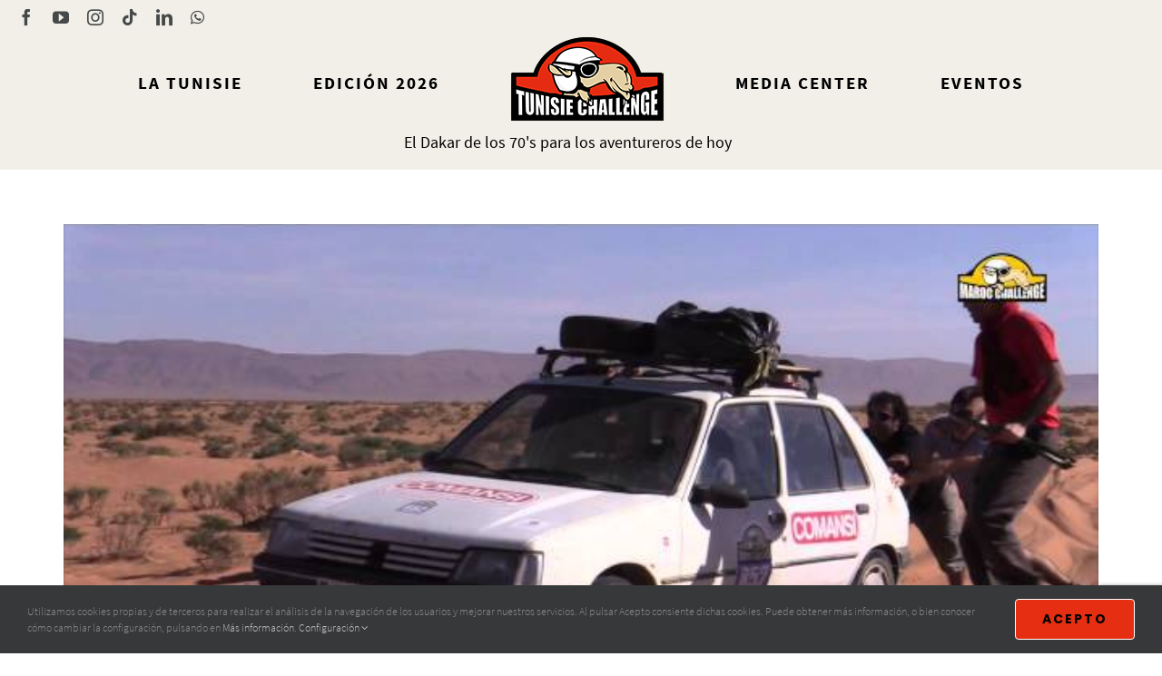

--- FILE ---
content_type: text/html; charset=UTF-8
request_url: https://www.tunisiechallenge.com/videos/se2015-best-moments/
body_size: 21482
content:
<!DOCTYPE html>
<html class="avada-html-layout-wide avada-html-header-position-top" lang="es-ES" prefix="og: http://ogp.me/ns# fb: http://ogp.me/ns/fb#">
<head>
	<meta http-equiv="X-UA-Compatible" content="IE=edge" />
	<meta http-equiv="Content-Type" content="text/html; charset=utf-8"/>
	<meta name="viewport" content="width=device-width, initial-scale=1" />
	<meta name='robots' content='index, follow, max-image-preview:large, max-snippet:-1, max-video-preview:-1' />

	<!-- This site is optimized with the Yoast SEO plugin v26.7 - https://yoast.com/wordpress/plugins/seo/ -->
	<title>SE2015 Best Moments - Tunisie Challenge</title>
	<link rel="canonical" href="https://www.tunisiechallenge.com/videos/se2015-best-moments/" />
	<meta property="og:locale" content="es_ES" />
	<meta property="og:type" content="article" />
	<meta property="og:title" content="SE2015 Best Moments - Tunisie Challenge" />
	<meta property="og:description" content="Cuando en una prueba , el compañerismo prima por encima" />
	<meta property="og:url" content="https://www.tunisiechallenge.com/videos/se2015-best-moments/" />
	<meta property="og:site_name" content="Tunisie Challenge" />
	<meta property="og:image" content="https://www.tunisiechallenge.com/wp-content/uploads/2021/08/splash_screen-300x300-1.png" />
	<meta property="og:image:width" content="300" />
	<meta property="og:image:height" content="300" />
	<meta property="og:image:type" content="image/png" />
	<meta name="twitter:card" content="summary_large_image" />
	<script type="application/ld+json" class="yoast-schema-graph">{"@context":"https://schema.org","@graph":[{"@type":"WebPage","@id":"https://www.tunisiechallenge.com/videos/se2015-best-moments/","url":"https://www.tunisiechallenge.com/videos/se2015-best-moments/","name":"SE2015 Best Moments - Tunisie Challenge","isPartOf":{"@id":"https://www.tunisiechallenge.com/#website"},"datePublished":"2015-04-14T13:22:34+00:00","breadcrumb":{"@id":"https://www.tunisiechallenge.com/videos/se2015-best-moments/#breadcrumb"},"inLanguage":"es","potentialAction":[{"@type":"ReadAction","target":["https://www.tunisiechallenge.com/videos/se2015-best-moments/"]}]},{"@type":"BreadcrumbList","@id":"https://www.tunisiechallenge.com/videos/se2015-best-moments/#breadcrumb","itemListElement":[{"@type":"ListItem","position":1,"name":"Portada","item":"https://www.tunisiechallenge.com/"},{"@type":"ListItem","position":2,"name":"YouTube Videos","item":"https://www.tunisiechallenge.com/videos/"},{"@type":"ListItem","position":3,"name":"SE2015 Best Moments"}]},{"@type":"WebSite","@id":"https://www.tunisiechallenge.com/#website","url":"https://www.tunisiechallenge.com/","name":"Tunisie Challenge","description":"El Dakar de los 70&#039;s para los aventureros de hoy","publisher":{"@id":"https://www.tunisiechallenge.com/#organization"},"potentialAction":[{"@type":"SearchAction","target":{"@type":"EntryPoint","urlTemplate":"https://www.tunisiechallenge.com/?s={search_term_string}"},"query-input":{"@type":"PropertyValueSpecification","valueRequired":true,"valueName":"search_term_string"}}],"inLanguage":"es"},{"@type":"Organization","@id":"https://www.tunisiechallenge.com/#organization","name":"TUNISIE CHALLENGE","url":"https://www.tunisiechallenge.com/","logo":{"@type":"ImageObject","inLanguage":"es","@id":"https://www.tunisiechallenge.com/#/schema/logo/image/","url":"https://www.tunisiechallenge.com/wp-content/uploads/2021/09/Logo-Tunisie_Challenge.png","contentUrl":"https://www.tunisiechallenge.com/wp-content/uploads/2021/09/Logo-Tunisie_Challenge.png","width":170,"height":96,"caption":"TUNISIE CHALLENGE"},"image":{"@id":"https://www.tunisiechallenge.com/#/schema/logo/image/"}}]}</script>
	<!-- / Yoast SEO plugin. -->


<link rel='dns-prefetch' href='//www.googletagmanager.com' />
<link rel="alternate" type="application/rss+xml" title="Tunisie Challenge &raquo; Feed" href="https://www.tunisiechallenge.com/feed/" />
								<link rel="icon" href="https://www.tunisiechallenge.com/wp-content/uploads/2021/07/favicon-tunisie-32.png" type="image/png" />
		
					<!-- Apple Touch Icon -->
						<link rel="apple-touch-icon" sizes="180x180" href="https://www.tunisiechallenge.com/wp-content/uploads/2021/07/favicon-maroc-114.png" type="image/png">
		
					<!-- Android Icon -->
						<link rel="icon" sizes="192x192" href="https://www.tunisiechallenge.com/wp-content/uploads/2021/07/favicon-tunisie-57.png" type="image/png">
		
					<!-- MS Edge Icon -->
						<meta name="msapplication-TileImage" content="https://www.tunisiechallenge.com/wp-content/uploads/2021/07/favicon-maroc-72.png" type="image/png">
				<link rel="alternate" title="oEmbed (JSON)" type="application/json+oembed" href="https://www.tunisiechallenge.com/wp-json/oembed/1.0/embed?url=https%3A%2F%2Fwww.tunisiechallenge.com%2Fvideos%2Fse2015-best-moments%2F" />
<link rel="alternate" title="oEmbed (XML)" type="text/xml+oembed" href="https://www.tunisiechallenge.com/wp-json/oembed/1.0/embed?url=https%3A%2F%2Fwww.tunisiechallenge.com%2Fvideos%2Fse2015-best-moments%2F&#038;format=xml" />
					<meta name="description" content="Cuando en una prueba , el compañerismo prima por encima de la posible rivalidad."/>
				
		<meta property="og:locale" content="es_ES"/>
		<meta property="og:type" content="article"/>
		<meta property="og:site_name" content="Tunisie Challenge"/>
		<meta property="og:title" content="SE2015 Best Moments - Tunisie Challenge"/>
				<meta property="og:description" content="Cuando en una prueba , el compañerismo prima por encima de la posible rivalidad."/>
				<meta property="og:url" content="https://www.tunisiechallenge.com/videos/se2015-best-moments/"/>
																				<meta property="og:image" content="https://www.tunisiechallenge.com/wp-content/uploads/2021/09/Logo-Tunisie_Challenge.png"/>
		<meta property="og:image:width" content="170"/>
		<meta property="og:image:height" content="96"/>
		<meta property="og:image:type" content="image/png"/>
				<style id='wp-img-auto-sizes-contain-inline-css' type='text/css'>
img:is([sizes=auto i],[sizes^="auto," i]){contain-intrinsic-size:3000px 1500px}
/*# sourceURL=wp-img-auto-sizes-contain-inline-css */
</style>
<link rel='stylesheet' id='sbi_styles-css' href='https://www.tunisiechallenge.com/wp-content/plugins/instagram-feed-pro/css/sbi-styles.min.css?ver=6.8.1' type='text/css' media='all' />
<style id='wp-emoji-styles-inline-css' type='text/css'>

	img.wp-smiley, img.emoji {
		display: inline !important;
		border: none !important;
		box-shadow: none !important;
		height: 1em !important;
		width: 1em !important;
		margin: 0 0.07em !important;
		vertical-align: -0.1em !important;
		background: none !important;
		padding: 0 !important;
	}
/*# sourceURL=wp-emoji-styles-inline-css */
</style>
<link rel='stylesheet' id='wp-block-library-css' href='https://www.tunisiechallenge.com/wp-includes/css/dist/block-library/style.min.css?ver=e9de060a778c3adada0300b4083d4ad9' type='text/css' media='all' />
<style id='global-styles-inline-css' type='text/css'>
:root{--wp--preset--aspect-ratio--square: 1;--wp--preset--aspect-ratio--4-3: 4/3;--wp--preset--aspect-ratio--3-4: 3/4;--wp--preset--aspect-ratio--3-2: 3/2;--wp--preset--aspect-ratio--2-3: 2/3;--wp--preset--aspect-ratio--16-9: 16/9;--wp--preset--aspect-ratio--9-16: 9/16;--wp--preset--color--black: #000000;--wp--preset--color--cyan-bluish-gray: #abb8c3;--wp--preset--color--white: #ffffff;--wp--preset--color--pale-pink: #f78da7;--wp--preset--color--vivid-red: #cf2e2e;--wp--preset--color--luminous-vivid-orange: #ff6900;--wp--preset--color--luminous-vivid-amber: #fcb900;--wp--preset--color--light-green-cyan: #7bdcb5;--wp--preset--color--vivid-green-cyan: #00d084;--wp--preset--color--pale-cyan-blue: #8ed1fc;--wp--preset--color--vivid-cyan-blue: #0693e3;--wp--preset--color--vivid-purple: #9b51e0;--wp--preset--color--awb-color-1: #ffffff;--wp--preset--color--awb-color-2: #f6f6f6;--wp--preset--color--awb-color-3: #f1efe7;--wp--preset--color--awb-color-4: #ffd547;--wp--preset--color--awb-color-5: #747474;--wp--preset--color--awb-color-6: #e62e12;--wp--preset--color--awb-color-7: #333333;--wp--preset--color--awb-color-8: #000000;--wp--preset--color--awb-color-custom-10: #65bc7b;--wp--preset--color--awb-color-custom-11: #212934;--wp--preset--color--awb-color-custom-12: #46b1fd;--wp--preset--color--awb-color-custom-13: #f2f3f5;--wp--preset--color--awb-color-custom-14: #e5e5e5;--wp--preset--color--awb-color-custom-15: #f63c81;--wp--preset--color--awb-color-custom-16: #e0dede;--wp--preset--color--awb-color-custom-17: #ebeaea;--wp--preset--gradient--vivid-cyan-blue-to-vivid-purple: linear-gradient(135deg,rgb(6,147,227) 0%,rgb(155,81,224) 100%);--wp--preset--gradient--light-green-cyan-to-vivid-green-cyan: linear-gradient(135deg,rgb(122,220,180) 0%,rgb(0,208,130) 100%);--wp--preset--gradient--luminous-vivid-amber-to-luminous-vivid-orange: linear-gradient(135deg,rgb(252,185,0) 0%,rgb(255,105,0) 100%);--wp--preset--gradient--luminous-vivid-orange-to-vivid-red: linear-gradient(135deg,rgb(255,105,0) 0%,rgb(207,46,46) 100%);--wp--preset--gradient--very-light-gray-to-cyan-bluish-gray: linear-gradient(135deg,rgb(238,238,238) 0%,rgb(169,184,195) 100%);--wp--preset--gradient--cool-to-warm-spectrum: linear-gradient(135deg,rgb(74,234,220) 0%,rgb(151,120,209) 20%,rgb(207,42,186) 40%,rgb(238,44,130) 60%,rgb(251,105,98) 80%,rgb(254,248,76) 100%);--wp--preset--gradient--blush-light-purple: linear-gradient(135deg,rgb(255,206,236) 0%,rgb(152,150,240) 100%);--wp--preset--gradient--blush-bordeaux: linear-gradient(135deg,rgb(254,205,165) 0%,rgb(254,45,45) 50%,rgb(107,0,62) 100%);--wp--preset--gradient--luminous-dusk: linear-gradient(135deg,rgb(255,203,112) 0%,rgb(199,81,192) 50%,rgb(65,88,208) 100%);--wp--preset--gradient--pale-ocean: linear-gradient(135deg,rgb(255,245,203) 0%,rgb(182,227,212) 50%,rgb(51,167,181) 100%);--wp--preset--gradient--electric-grass: linear-gradient(135deg,rgb(202,248,128) 0%,rgb(113,206,126) 100%);--wp--preset--gradient--midnight: linear-gradient(135deg,rgb(2,3,129) 0%,rgb(40,116,252) 100%);--wp--preset--font-size--small: 15px;--wp--preset--font-size--medium: 20px;--wp--preset--font-size--large: 30px;--wp--preset--font-size--x-large: 42px;--wp--preset--font-size--normal: 20px;--wp--preset--font-size--xlarge: 40px;--wp--preset--font-size--huge: 60px;--wp--preset--spacing--20: 0.44rem;--wp--preset--spacing--30: 0.67rem;--wp--preset--spacing--40: 1rem;--wp--preset--spacing--50: 1.5rem;--wp--preset--spacing--60: 2.25rem;--wp--preset--spacing--70: 3.38rem;--wp--preset--spacing--80: 5.06rem;--wp--preset--shadow--natural: 6px 6px 9px rgba(0, 0, 0, 0.2);--wp--preset--shadow--deep: 12px 12px 50px rgba(0, 0, 0, 0.4);--wp--preset--shadow--sharp: 6px 6px 0px rgba(0, 0, 0, 0.2);--wp--preset--shadow--outlined: 6px 6px 0px -3px rgb(255, 255, 255), 6px 6px rgb(0, 0, 0);--wp--preset--shadow--crisp: 6px 6px 0px rgb(0, 0, 0);}:where(.is-layout-flex){gap: 0.5em;}:where(.is-layout-grid){gap: 0.5em;}body .is-layout-flex{display: flex;}.is-layout-flex{flex-wrap: wrap;align-items: center;}.is-layout-flex > :is(*, div){margin: 0;}body .is-layout-grid{display: grid;}.is-layout-grid > :is(*, div){margin: 0;}:where(.wp-block-columns.is-layout-flex){gap: 2em;}:where(.wp-block-columns.is-layout-grid){gap: 2em;}:where(.wp-block-post-template.is-layout-flex){gap: 1.25em;}:where(.wp-block-post-template.is-layout-grid){gap: 1.25em;}.has-black-color{color: var(--wp--preset--color--black) !important;}.has-cyan-bluish-gray-color{color: var(--wp--preset--color--cyan-bluish-gray) !important;}.has-white-color{color: var(--wp--preset--color--white) !important;}.has-pale-pink-color{color: var(--wp--preset--color--pale-pink) !important;}.has-vivid-red-color{color: var(--wp--preset--color--vivid-red) !important;}.has-luminous-vivid-orange-color{color: var(--wp--preset--color--luminous-vivid-orange) !important;}.has-luminous-vivid-amber-color{color: var(--wp--preset--color--luminous-vivid-amber) !important;}.has-light-green-cyan-color{color: var(--wp--preset--color--light-green-cyan) !important;}.has-vivid-green-cyan-color{color: var(--wp--preset--color--vivid-green-cyan) !important;}.has-pale-cyan-blue-color{color: var(--wp--preset--color--pale-cyan-blue) !important;}.has-vivid-cyan-blue-color{color: var(--wp--preset--color--vivid-cyan-blue) !important;}.has-vivid-purple-color{color: var(--wp--preset--color--vivid-purple) !important;}.has-black-background-color{background-color: var(--wp--preset--color--black) !important;}.has-cyan-bluish-gray-background-color{background-color: var(--wp--preset--color--cyan-bluish-gray) !important;}.has-white-background-color{background-color: var(--wp--preset--color--white) !important;}.has-pale-pink-background-color{background-color: var(--wp--preset--color--pale-pink) !important;}.has-vivid-red-background-color{background-color: var(--wp--preset--color--vivid-red) !important;}.has-luminous-vivid-orange-background-color{background-color: var(--wp--preset--color--luminous-vivid-orange) !important;}.has-luminous-vivid-amber-background-color{background-color: var(--wp--preset--color--luminous-vivid-amber) !important;}.has-light-green-cyan-background-color{background-color: var(--wp--preset--color--light-green-cyan) !important;}.has-vivid-green-cyan-background-color{background-color: var(--wp--preset--color--vivid-green-cyan) !important;}.has-pale-cyan-blue-background-color{background-color: var(--wp--preset--color--pale-cyan-blue) !important;}.has-vivid-cyan-blue-background-color{background-color: var(--wp--preset--color--vivid-cyan-blue) !important;}.has-vivid-purple-background-color{background-color: var(--wp--preset--color--vivid-purple) !important;}.has-black-border-color{border-color: var(--wp--preset--color--black) !important;}.has-cyan-bluish-gray-border-color{border-color: var(--wp--preset--color--cyan-bluish-gray) !important;}.has-white-border-color{border-color: var(--wp--preset--color--white) !important;}.has-pale-pink-border-color{border-color: var(--wp--preset--color--pale-pink) !important;}.has-vivid-red-border-color{border-color: var(--wp--preset--color--vivid-red) !important;}.has-luminous-vivid-orange-border-color{border-color: var(--wp--preset--color--luminous-vivid-orange) !important;}.has-luminous-vivid-amber-border-color{border-color: var(--wp--preset--color--luminous-vivid-amber) !important;}.has-light-green-cyan-border-color{border-color: var(--wp--preset--color--light-green-cyan) !important;}.has-vivid-green-cyan-border-color{border-color: var(--wp--preset--color--vivid-green-cyan) !important;}.has-pale-cyan-blue-border-color{border-color: var(--wp--preset--color--pale-cyan-blue) !important;}.has-vivid-cyan-blue-border-color{border-color: var(--wp--preset--color--vivid-cyan-blue) !important;}.has-vivid-purple-border-color{border-color: var(--wp--preset--color--vivid-purple) !important;}.has-vivid-cyan-blue-to-vivid-purple-gradient-background{background: var(--wp--preset--gradient--vivid-cyan-blue-to-vivid-purple) !important;}.has-light-green-cyan-to-vivid-green-cyan-gradient-background{background: var(--wp--preset--gradient--light-green-cyan-to-vivid-green-cyan) !important;}.has-luminous-vivid-amber-to-luminous-vivid-orange-gradient-background{background: var(--wp--preset--gradient--luminous-vivid-amber-to-luminous-vivid-orange) !important;}.has-luminous-vivid-orange-to-vivid-red-gradient-background{background: var(--wp--preset--gradient--luminous-vivid-orange-to-vivid-red) !important;}.has-very-light-gray-to-cyan-bluish-gray-gradient-background{background: var(--wp--preset--gradient--very-light-gray-to-cyan-bluish-gray) !important;}.has-cool-to-warm-spectrum-gradient-background{background: var(--wp--preset--gradient--cool-to-warm-spectrum) !important;}.has-blush-light-purple-gradient-background{background: var(--wp--preset--gradient--blush-light-purple) !important;}.has-blush-bordeaux-gradient-background{background: var(--wp--preset--gradient--blush-bordeaux) !important;}.has-luminous-dusk-gradient-background{background: var(--wp--preset--gradient--luminous-dusk) !important;}.has-pale-ocean-gradient-background{background: var(--wp--preset--gradient--pale-ocean) !important;}.has-electric-grass-gradient-background{background: var(--wp--preset--gradient--electric-grass) !important;}.has-midnight-gradient-background{background: var(--wp--preset--gradient--midnight) !important;}.has-small-font-size{font-size: var(--wp--preset--font-size--small) !important;}.has-medium-font-size{font-size: var(--wp--preset--font-size--medium) !important;}.has-large-font-size{font-size: var(--wp--preset--font-size--large) !important;}.has-x-large-font-size{font-size: var(--wp--preset--font-size--x-large) !important;}
/*# sourceURL=global-styles-inline-css */
</style>

<style id='classic-theme-styles-inline-css' type='text/css'>
/*! This file is auto-generated */
.wp-block-button__link{color:#fff;background-color:#32373c;border-radius:9999px;box-shadow:none;text-decoration:none;padding:calc(.667em + 2px) calc(1.333em + 2px);font-size:1.125em}.wp-block-file__button{background:#32373c;color:#fff;text-decoration:none}
/*# sourceURL=/wp-includes/css/classic-themes.min.css */
</style>
<link rel='stylesheet' id='cff_carousel_css-css' href='https://www.tunisiechallenge.com/wp-content/plugins/cff-extensions/cff-carousel/css/carousel.css?ver=1.2.3' type='text/css' media='all' />
<link rel='stylesheet' id='cpsh-shortcodes-css' href='https://www.tunisiechallenge.com/wp-content/plugins/column-shortcodes//assets/css/shortcodes.css?ver=1.0.1' type='text/css' media='all' />
<link rel='stylesheet' id='cff-css' href='https://www.tunisiechallenge.com/wp-content/plugins/custom-facebook-feed-pro/assets/css/cff-style.min.css?ver=4.7.3' type='text/css' media='all' />
<link rel='stylesheet' id='sb-font-awesome-css' href='https://www.tunisiechallenge.com/wp-content/plugins/custom-facebook-feed-pro/assets/css/font-awesome.min.css?ver=e9de060a778c3adada0300b4083d4ad9' type='text/css' media='all' />
<link rel='stylesheet' id='wpml-legacy-dropdown-0-css' href='https://www.tunisiechallenge.com/wp-content/plugins/sitepress-multilingual-cms/templates/language-switchers/legacy-dropdown/style.min.css?ver=1' type='text/css' media='all' />
<style id='wpml-legacy-dropdown-0-inline-css' type='text/css'>
.wpml-ls-legacy-dropdown { width: 4.5em !important; float: right; } .wpml-ls-legacy-dropdown a.wpml-ls-item-toggle:after { border: none; //content: "\f0da"; font-family: icomoon!important; margin-left: 10px; position: unset; } .wpml-ls-legacy-dropdown a.wpml-ls-item-toggle:hover:after { transform: rotate(90deg); color: black; } .wpml-ls-statics-shortcode_actions .wpml-ls-current-language>a { padding: 10px 5px 10px 5px !important; text-align: center; background-color: #f1efe7; border: none; } .wpml-ls-statics-shortcode_actions .wpml-ls-current-language>a:hover { background-color: #ffd547; } .wpml-ls-legacy-dropdown .wpml-ls-sub-menu { top: 87% !important; border: none; } .wpml-ls-legacy-dropdown .wpml-ls-sub-menu a:hover { background-color: #f1efe7;} .wpml-ls-legacy-dropdown .wpml-ls-sub-menu a { border: none; background-color: #d8d5c9; left: 0; top: 30px; right: auto; margin-top: -2px; margin-right: 0; color: #fff; vertical-align: middle; width: 4.5em; padding: 6px 10px; } .wpml-ls-legacy-dropdown .wpml-ls-flag { width: 32px; height: 26px; } .wpml-ls-native, .wpml-ls-display { font-size: 16px; font-family: "Maroc SourceSans Pro SemiBold"; color: black; } .wpml-ls-display { color: black; } @media only screen and (max-width: 767px) { .wpml-ls-legacy-dropdown .wpml-ls-sub-menu { top: 87% !important; } }
/*# sourceURL=wpml-legacy-dropdown-0-inline-css */
</style>
<link rel='stylesheet' id='sby_styles-css' href='https://www.tunisiechallenge.com/wp-content/plugins/youtube-feed-pro/css/sb-youtube.min.css?ver=2.6.0' type='text/css' media='all' />
<link rel='stylesheet' id='tablepress-default-css' href='https://www.tunisiechallenge.com/wp-content/tablepress-combined.min.css?ver=104' type='text/css' media='all' />
<link rel='stylesheet' id='cf7cf-style-css' href='https://www.tunisiechallenge.com/wp-content/plugins/cf7-conditional-fields/style.css?ver=2.6.7' type='text/css' media='all' />
<link rel='stylesheet' id='fusion-dynamic-css-css' href='https://www.tunisiechallenge.com/wp-content/uploads/fusion-styles/62b45c809c29502942c30ad07380e37b.min.css?ver=3.14.2' type='text/css' media='all' />
<script type="text/javascript" id="wpml-cookie-js-extra">
/* <![CDATA[ */
var wpml_cookies = {"wp-wpml_current_language":{"value":"es","expires":1,"path":"/"}};
var wpml_cookies = {"wp-wpml_current_language":{"value":"es","expires":1,"path":"/"}};
//# sourceURL=wpml-cookie-js-extra
/* ]]> */
</script>
<script type="text/javascript" src="https://www.tunisiechallenge.com/wp-content/plugins/sitepress-multilingual-cms/res/js/cookies/language-cookie.js?ver=486900" id="wpml-cookie-js" defer="defer" data-wp-strategy="defer"></script>
<script type="text/javascript" src="https://www.tunisiechallenge.com/wp-includes/js/jquery/jquery.min.js?ver=3.7.1" id="jquery-core-js"></script>
<script type="text/javascript" src="https://www.tunisiechallenge.com/wp-includes/js/jquery/jquery-migrate.min.js?ver=3.4.1" id="jquery-migrate-js"></script>
<script type="text/javascript" src="https://www.tunisiechallenge.com/wp-content/plugins/sitepress-multilingual-cms/templates/language-switchers/legacy-dropdown/script.min.js?ver=1" id="wpml-legacy-dropdown-0-js"></script>
<script type="text/javascript" id="wpml-browser-redirect-js-extra">
/* <![CDATA[ */
var wpml_browser_redirect_params = {"pageLanguage":"es","languageUrls":[],"cookie":{"name":"_icl_visitor_lang_js","domain":"www.tunisiechallenge.com","path":"/","expiration":24}};
//# sourceURL=wpml-browser-redirect-js-extra
/* ]]> */
</script>
<script type="text/javascript" src="https://www.tunisiechallenge.com/wp-content/plugins/sitepress-multilingual-cms/dist/js/browser-redirect/app.js?ver=486900" id="wpml-browser-redirect-js"></script>

<!-- Fragmento de código de la etiqueta de Google (gtag.js) añadida por Site Kit -->
<!-- Fragmento de código de Google Analytics añadido por Site Kit -->
<script type="text/javascript" src="https://www.googletagmanager.com/gtag/js?id=G-KFJSXTKF27" id="google_gtagjs-js" async></script>
<script type="text/javascript" id="google_gtagjs-js-after">
/* <![CDATA[ */
window.dataLayer = window.dataLayer || [];function gtag(){dataLayer.push(arguments);}
gtag("set","linker",{"domains":["www.tunisiechallenge.com"]});
gtag("js", new Date());
gtag("set", "developer_id.dZTNiMT", true);
gtag("config", "G-KFJSXTKF27");
//# sourceURL=google_gtagjs-js-after
/* ]]> */
</script>
<link rel="https://api.w.org/" href="https://www.tunisiechallenge.com/wp-json/" /><link rel="EditURI" type="application/rsd+xml" title="RSD" href="https://www.tunisiechallenge.com/xmlrpc.php?rsd" />

<link rel='shortlink' href='https://www.tunisiechallenge.com/?p=20814' />
<meta name="generator" content="WPML ver:4.8.6 stt:1,4,27,41,2;" />
<!-- Custom Facebook Feed JS vars -->
<script type="text/javascript">
var cffsiteurl = "https://www.tunisiechallenge.com/wp-content/plugins";
var cffajaxurl = "https://www.tunisiechallenge.com/wp-admin/admin-ajax.php";


var cfflinkhashtags = "true";
</script>
<meta name="generator" content="Site Kit by Google 1.168.0" />		<link rel="manifest" href="https://www.tunisiechallenge.com/wp-json/wp/v2/web-app-manifest">
					<meta name="theme-color" content="#fff">
								<meta name="apple-mobile-web-app-capable" content="yes">
				<meta name="mobile-web-app-capable" content="yes">

				
				<meta name="apple-mobile-web-app-title" content="Tunisie Challenge">
		<meta name="application-name" content="Tunisie Challenge">
		<!-- YouTube Feeds CSS -->
<style type="text/css">
.sby_video_title, .sby_date sby_live_broadcast_type_none {color: black !important;}
</style>
<style type="text/css" id="css-fb-visibility">@media screen and (max-width: 640px){.fusion-no-small-visibility{display:none !important;}body .sm-text-align-center{text-align:center !important;}body .sm-text-align-left{text-align:left !important;}body .sm-text-align-right{text-align:right !important;}body .sm-text-align-justify{text-align:justify !important;}body .sm-flex-align-center{justify-content:center !important;}body .sm-flex-align-flex-start{justify-content:flex-start !important;}body .sm-flex-align-flex-end{justify-content:flex-end !important;}body .sm-mx-auto{margin-left:auto !important;margin-right:auto !important;}body .sm-ml-auto{margin-left:auto !important;}body .sm-mr-auto{margin-right:auto !important;}body .fusion-absolute-position-small{position:absolute;width:100%;}.awb-sticky.awb-sticky-small{ position: sticky; top: var(--awb-sticky-offset,0); }}@media screen and (min-width: 641px) and (max-width: 1024px){.fusion-no-medium-visibility{display:none !important;}body .md-text-align-center{text-align:center !important;}body .md-text-align-left{text-align:left !important;}body .md-text-align-right{text-align:right !important;}body .md-text-align-justify{text-align:justify !important;}body .md-flex-align-center{justify-content:center !important;}body .md-flex-align-flex-start{justify-content:flex-start !important;}body .md-flex-align-flex-end{justify-content:flex-end !important;}body .md-mx-auto{margin-left:auto !important;margin-right:auto !important;}body .md-ml-auto{margin-left:auto !important;}body .md-mr-auto{margin-right:auto !important;}body .fusion-absolute-position-medium{position:absolute;width:100%;}.awb-sticky.awb-sticky-medium{ position: sticky; top: var(--awb-sticky-offset,0); }}@media screen and (min-width: 1025px){.fusion-no-large-visibility{display:none !important;}body .lg-text-align-center{text-align:center !important;}body .lg-text-align-left{text-align:left !important;}body .lg-text-align-right{text-align:right !important;}body .lg-text-align-justify{text-align:justify !important;}body .lg-flex-align-center{justify-content:center !important;}body .lg-flex-align-flex-start{justify-content:flex-start !important;}body .lg-flex-align-flex-end{justify-content:flex-end !important;}body .lg-mx-auto{margin-left:auto !important;margin-right:auto !important;}body .lg-ml-auto{margin-left:auto !important;}body .lg-mr-auto{margin-right:auto !important;}body .fusion-absolute-position-large{position:absolute;width:100%;}.awb-sticky.awb-sticky-large{ position: sticky; top: var(--awb-sticky-offset,0); }}</style>      <meta name="onesignal" content="wordpress-plugin"/>
            <script>

      window.OneSignalDeferred = window.OneSignalDeferred || [];

      OneSignalDeferred.push(function(OneSignal) {
        var oneSignal_options = {};
        window._oneSignalInitOptions = oneSignal_options;

        oneSignal_options['serviceWorkerParam'] = { scope: '/' };
oneSignal_options['serviceWorkerPath'] = 'OneSignalSDKWorker.js.php';

        OneSignal.Notifications.setDefaultUrl("https://www.tunisiechallenge.com");

        oneSignal_options['wordpress'] = true;
oneSignal_options['appId'] = '1a769b00-d56e-461e-b33a-f8e6a15c840f';
oneSignal_options['allowLocalhostAsSecureOrigin'] = true;
oneSignal_options['welcomeNotification'] = { };
oneSignal_options['welcomeNotification']['title'] = "Tunisie Challenge";
oneSignal_options['welcomeNotification']['message'] = "Welcome to Tunisie Challenge list!";
oneSignal_options['path'] = "https://www.tunisiechallenge.com/wp-content/plugins/onesignal-free-web-push-notifications/sdk_files/";
oneSignal_options['safari_web_id'] = "web.onesignal.auto.01b883ce-5cfa-4aca-8569-bf08de600615";
oneSignal_options['promptOptions'] = { };
oneSignal_options['notifyButton'] = { };
oneSignal_options['notifyButton']['enable'] = true;
oneSignal_options['notifyButton']['position'] = 'bottom-left';
oneSignal_options['notifyButton']['theme'] = 'default';
oneSignal_options['notifyButton']['size'] = 'medium';
oneSignal_options['notifyButton']['showCredit'] = false;
oneSignal_options['notifyButton']['text'] = {};
oneSignal_options['notifyButton']['colors'] = {};
oneSignal_options['notifyButton']['colors']['circle.background'] = '#e62e12';
oneSignal_options['notifyButton']['colors']['pulse.color'] = '#e62e12';
oneSignal_options['notifyButton']['colors']['dialog.button.background'] = '#e62e12';
oneSignal_options['notifyButton']['colors']['dialog.button.foreground'] = 'black';
oneSignal_options['notifyButton']['offset'] = {};
oneSignal_options['notifyButton']['offset']['bottom'] = '28px';
              OneSignal.init(window._oneSignalInitOptions);
              OneSignal.Slidedown.promptPush()      });

      function documentInitOneSignal() {
        var oneSignal_elements = document.getElementsByClassName("OneSignal-prompt");

        var oneSignalLinkClickHandler = function(event) { OneSignal.Notifications.requestPermission(); event.preventDefault(); };        for(var i = 0; i < oneSignal_elements.length; i++)
          oneSignal_elements[i].addEventListener('click', oneSignalLinkClickHandler, false);
      }

      if (document.readyState === 'complete') {
           documentInitOneSignal();
      }
      else {
           window.addEventListener("load", function(event){
               documentInitOneSignal();
          });
      }
    </script>

<!-- Fragmento de código de Google Tag Manager añadido por Site Kit -->
<script type="text/javascript">
/* <![CDATA[ */

			( function( w, d, s, l, i ) {
				w[l] = w[l] || [];
				w[l].push( {'gtm.start': new Date().getTime(), event: 'gtm.js'} );
				var f = d.getElementsByTagName( s )[0],
					j = d.createElement( s ), dl = l != 'dataLayer' ? '&l=' + l : '';
				j.async = true;
				j.src = 'https://www.googletagmanager.com/gtm.js?id=' + i + dl;
				f.parentNode.insertBefore( j, f );
			} )( window, document, 'script', 'dataLayer', 'GTM-5LM2JFS' );
			
/* ]]> */
</script>

<!-- Final del fragmento de código de Google Tag Manager añadido por Site Kit -->
		<style type="text/css" id="wp-custom-css">
			

/* Custom Facebook Feed */
.cff-lightbox-dataContainer { display: none !important}
.cff-album-info {
text-align: start;
}
.cff-album-info h4 a {
color: black;
font-size: 18px;
font-weight: bold;
}
.cff-album-info p{
font-size: 14px !important;
line-height: 18px !important;
color: #90949C !important;
}
/* Custom Facebook Feed - End */		</style>
				<script type="text/javascript">
			var doc = document.documentElement;
			doc.setAttribute( 'data-useragent', navigator.userAgent );
		</script>
		
	<script type="text/javascript">
jQuery(document).ready(function($){

$('.tablepress td.column-2').each(function() {
    var levelValue = $(this).html();
    if(levelValue == 'LEGEND') {
        $(this).addClass('legend')
    } else
    if(levelValue == 'PRO') {
        $(this).addClass('pro')
    } else
    if(levelValue == 'EXPERT') {
        $(this).addClass('expert')
    } else
    if(levelValue == 'ROOKIE') {
        $(this).addClass('rookie')
    } else
    if(levelValue == 'ASSISTANCE') {
        $(this).addClass('assistance')
    } else {
        $(this).addClass('default')
    }
});
$( "<h1 id='top-title'>El Dakar de los 70's para los aventureros de hoy</h1>" ).insertAfter( ".fusion-header-wrapper" );
$("a[href$='#tab-36463699327b5027746'],a[href$='#tab-99958ed772b8ab744b6'],a[href$='#tab-6bc76315a38b003e4ac'],a[href$='#tab-6a8969f936314968cb0'],a[href$='#tab-8bfe632d1a07a7016fd']").on( "click", function() {
  $("#recorrido").addClass("display-none");
});
$("a[href$='#tab-fe0e61af761fd81542b'],a[href$='#tab-e32543dee74e6d794b0'],a[href$='#tab-cf0b791d52c61228d34'],a[href$='#tab-2910b1d4991aee6d169'],a[href$='#tab-97675381b6617dde23d']").on( "click", function() {
  $("#recorrido").removeClass("display-none");
});
    
});
</script></head>

<body data-rsssl=1 class="wp-singular sby_videos-template-default single single-sby_videos postid-20814 wp-theme-Avada wp-child-theme-Avada-Child-Theme fusion-image-hovers fusion-pagination-sizing fusion-button_type-flat fusion-button_span-no fusion-button_gradient-linear avada-image-rollover-circle-yes avada-image-rollover-no fusion-body ltr fusion-sticky-header no-tablet-sticky-header no-mobile-sticky-header no-mobile-slidingbar avada-has-rev-slider-styles fusion-disable-outline fusion-sub-menu-fade mobile-logo-pos-center layout-wide-mode avada-has-boxed-modal-shadow- layout-scroll-offset-full avada-has-zero-margin-offset-top fusion-top-header menu-text-align-center mobile-menu-design-modern fusion-show-pagination-text fusion-header-layout-v7 avada-responsive avada-footer-fx-none avada-menu-highlight-style-background fusion-search-form-classic fusion-main-menu-search-overlay fusion-avatar-square avada-dropdown-styles avada-blog-layout-grid avada-blog-archive-layout-grid avada-header-shadow-no avada-menu-icon-position-left avada-has-megamenu-shadow avada-has-header-100-width avada-has-breadcrumb-mobile-hidden avada-has-titlebar-hide avada-has-transparent-timeline_color avada-has-pagination-width_height avada-flyout-menu-direction-fade avada-ec-views-v1" data-awb-post-id="20814">
			<!-- Fragmento de código de Google Tag Manager (noscript) añadido por Site Kit -->
		<noscript>
			<iframe src="https://www.googletagmanager.com/ns.html?id=GTM-5LM2JFS" height="0" width="0" style="display:none;visibility:hidden"></iframe>
		</noscript>
		<!-- Final del fragmento de código de Google Tag Manager (noscript) añadido por Site Kit -->
			<a class="skip-link screen-reader-text" href="#content">Saltar al contenido</a>

	<div id="boxed-wrapper">
		
		<div id="wrapper" class="fusion-wrapper">
			<div id="home" style="position:relative;top:-1px;"></div>
							
					<div class="fusion-social-networks header-social-icons"><div class="fusion-social-networks"><div class="fusion-social-networks-wrapper"><a  class="fusion-social-network-icon fusion-tooltip fusion-facebook awb-icon-facebook" style title="Facebook" href="https://www.facebook.com/thetunisiechallenge" target="_blank" rel="noreferrer nofollow"><span class="screen-reader-text">Facebook</span></a><a  class="fusion-social-network-icon fusion-tooltip fusion-youtube awb-icon-youtube" style title="YouTube" href="https://www.youtube.com/channel/UChmmhPU9xIVazdMkqQkdH0w" target="_blank" rel="noopener noreferrer nofollow"><span class="screen-reader-text">YouTube</span></a><a  class="fusion-social-network-icon fusion-tooltip fusion-instagram awb-icon-instagram" style title="Instagram" href="https://www.instagram.com/thetunisiechallenge/" target="_blank" rel="noopener noreferrer nofollow"><span class="screen-reader-text">Instagram</span></a><a  class="fusion-social-network-icon fusion-tooltip fusion-tiktok awb-icon-tiktok" style title="Tiktok" href="https://www.tiktok.com/@tunisiechallenge" target="_blank" rel="noopener noreferrer nofollow"><span class="screen-reader-text">Tiktok</span></a><a  class="fusion-social-network-icon fusion-tooltip fusion-linkedin awb-icon-linkedin" style title="LinkedIn" href="https://www.linkedin.com/showcase/tunisie-challenge" target="_blank" rel="noopener noreferrer nofollow"><span class="screen-reader-text">LinkedIn</span></a><a  class="fusion-social-network-icon fusion-tooltip fusion-whatsapp awb-icon-whatsapp" style title="WhatsApp" href="https://wa.me/34654047010" target="_blank" rel="noopener noreferrer nofollow"><span class="screen-reader-text">WhatsApp</span></a></div></div></div>
			<header class="fusion-header-wrapper">
				<div class="fusion-header-v7 fusion-logo-alignment fusion-logo-center fusion-sticky-menu- fusion-sticky-logo- fusion-mobile-logo-  fusion-mobile-menu-design-modern">
					<div class="fusion-header-sticky-height"></div>
<div class="fusion-header" >
	<div class="fusion-row fusion-middle-logo-menu">
				<nav class="fusion-main-menu fusion-main-menu-sticky" aria-label="Menú principal"><div class="fusion-overlay-search">		<form role="search" class="searchform fusion-search-form  fusion-search-form-classic" method="get" action="https://www.tunisiechallenge.com/">
			<div class="fusion-search-form-content">

				
				<div class="fusion-search-field search-field">
					<label><span class="screen-reader-text">Buscar:</span>
													<input type="search" value="" name="s" class="s" placeholder="Buscar..." required aria-required="true" aria-label="Buscar..."/>
											</label>
				</div>
				<div class="fusion-search-button search-button">
					<input type="submit" class="fusion-search-submit searchsubmit" aria-label="Buscar" value="&#xf002;" />
									</div>

				
			</div>


			
		</form>
		<div class="fusion-search-spacer"></div><a href="#" role="button" aria-label="Close Search" class="fusion-close-search"></a></div><ul id="menu-maroc-challenge-main-menu" class="fusion-menu fusion-middle-logo-ul"><li  id="menu-item-981"  class="menu-item menu-item-type-custom menu-item-object-custom menu-item-has-children menu-item-981 fusion-dropdown-menu"  data-item-id="981"><a  href="#" class="fusion-top-level-link fusion-background-highlight"><span class="menu-text">LA TUNISIE</span></a><ul class="sub-menu"><li  id="menu-item-11846"  class="menu-item menu-item-type-post_type menu-item-object-page menu-item-11846 fusion-dropdown-submenu" ><a  href="https://www.tunisiechallenge.com/concepto/" class="fusion-background-highlight"><span>Concepto</span></a></li><li  id="menu-item-11849"  class="menu-item menu-item-type-post_type menu-item-object-page menu-item-11849 fusion-dropdown-submenu" ><a  href="https://www.tunisiechallenge.com/que-esperar/" class="fusion-background-highlight"><span>Que esperar</span></a></li><li  id="menu-item-11844"  class="menu-item menu-item-type-post_type menu-item-object-page menu-item-11844 fusion-dropdown-submenu" ><a  href="https://www.tunisiechallenge.com/como-lo-hacemos/" class="fusion-background-highlight"><span>Como lo hacemos</span></a></li><li  id="menu-item-11845"  class="menu-item menu-item-type-post_type menu-item-object-page menu-item-11845 fusion-dropdown-submenu" ><a  href="https://www.tunisiechallenge.com/como-participar/" class="fusion-background-highlight"><span>Como participar</span></a></li><li  id="menu-item-11848"  class="menu-item menu-item-type-post_type menu-item-object-page menu-item-11848 fusion-dropdown-submenu" ><a  href="https://www.tunisiechallenge.com/precios/" class="fusion-background-highlight"><span>Precios</span></a></li><li  id="menu-item-15186"  class="menu-item menu-item-type-post_type menu-item-object-page menu-item-15186 fusion-dropdown-submenu" ><a  href="https://www.tunisiechallenge.com/hall-of-fame/" class="fusion-background-highlight"><span>Hall of fame</span></a></li><li  id="menu-item-11847"  class="menu-item menu-item-type-post_type menu-item-object-page menu-item-11847 fusion-dropdown-submenu" ><a  href="https://www.tunisiechallenge.com/contactos/" class="fusion-background-highlight"><span>Contacto</span></a></li></ul></li><li  id="menu-item-982"  class="menu-item menu-item-type-custom menu-item-object-custom menu-item-has-children menu-item-982 fusion-dropdown-menu"  data-item-id="982"><a  href="#" class="fusion-top-level-link fusion-background-highlight"><span class="menu-text">EDICIÓN 2026</span></a><ul class="sub-menu"><li  id="menu-item-11850"  class="menu-item menu-item-type-post_type menu-item-object-page menu-item-11850 fusion-dropdown-submenu" ><a  href="https://www.tunisiechallenge.com/ediciones/" class="fusion-background-highlight"><span>Ediciones</span></a></li><li  id="menu-item-18093"  class="menu-item menu-item-type-post_type menu-item-object-page menu-item-18093 fusion-dropdown-submenu" ><a  href="https://www.tunisiechallenge.com/competidores-winter/" class="fusion-background-highlight"><span>Equipos</span></a></li><li  id="menu-item-22883"  class="menu-item menu-item-type-custom menu-item-object-custom menu-item-22883 fusion-dropdown-submenu" ><a  target="_blank" rel="noopener noreferrer" href="https://app.tunisiechallenge.com/onboarding/register" class="fusion-background-highlight"><span>Inscripción</span></a></li><li  id="menu-item-21749"  class="menu-item menu-item-type-post_type menu-item-object-page menu-item-21749 fusion-dropdown-submenu" ><a  href="https://www.tunisiechallenge.com/packpremium/" class="fusion-background-highlight"><span>Premium Packs</span></a></li><li  id="menu-item-11852"  class="menu-item menu-item-type-post_type menu-item-object-page menu-item-11852 fusion-dropdown-submenu" ><a  href="https://www.tunisiechallenge.com/faq/" class="fusion-background-highlight"><span>FAQ’s</span></a></li></ul></li>	<li class="fusion-middle-logo-menu-logo fusion-logo" data-margin-top="0px" data-margin-bottom="10px" data-margin-left="0px" data-margin-right="0px">
			<a class="fusion-logo-link"  href="https://www.tunisiechallenge.com/" >

						<!-- standard logo -->
			<img src="https://www.tunisiechallenge.com/wp-content/uploads/2021/09/Logo-Tunisie_Challenge.png" srcset="https://www.tunisiechallenge.com/wp-content/uploads/2021/09/Logo-Tunisie_Challenge.png 1x" width="170" height="96" alt="Tunisie Challenge Logo" data-retina_logo_url="" class="fusion-standard-logo" />

			
					</a>
		</li><li  id="menu-item-983"  class="menu-item menu-item-type-custom menu-item-object-custom menu-item-has-children menu-item-983 fusion-dropdown-menu"  data-item-id="983"><a  href="#" class="fusion-top-level-link fusion-background-highlight"><span class="menu-text">MEDIA CENTER</span></a><ul class="sub-menu"><li  id="menu-item-11856"  class="menu-item menu-item-type-post_type menu-item-object-page menu-item-11856 fusion-dropdown-submenu" ><a  href="https://www.tunisiechallenge.com/noticias/" class="fusion-background-highlight"><span>Noticias</span></a></li><li  id="menu-item-11857"  class="menu-item menu-item-type-post_type menu-item-object-page menu-item-11857 fusion-dropdown-submenu" ><a  href="https://www.tunisiechallenge.com/video/" class="fusion-background-highlight"><span>Videos</span></a></li><li  id="menu-item-11855"  class="menu-item menu-item-type-post_type menu-item-object-page menu-item-11855 fusion-dropdown-submenu" ><a  href="https://www.tunisiechallenge.com/fotos/" class="fusion-background-highlight"><span>Fotos</span></a></li><li  id="menu-item-15411"  class="menu-item menu-item-type-post_type menu-item-object-page menu-item-15411 fusion-dropdown-submenu" ><a  href="https://www.tunisiechallenge.com/press/" class="fusion-background-highlight"><span>Press</span></a></li></ul></li><li  id="menu-item-984"  class="menu-item menu-item-type-custom menu-item-object-custom menu-item-has-children menu-item-984 fusion-dropdown-menu"  data-item-id="984"><a  href="#" class="fusion-top-level-link fusion-background-highlight"><span class="menu-text">EVENTOS</span></a><ul class="sub-menu"><li  id="menu-item-17130"  class="menu-item menu-item-type-custom menu-item-object-custom menu-item-17130 fusion-dropdown-submenu" ><a  href="https://www.marocchallenge.com/" class="fusion-background-highlight"><span><span class="fusion-megamenu-icon"><i class="glyphicon fa-external-link-alt fas" aria-hidden="true"></i></span>Maroc Challenge</span></a></li><li  id="menu-item-21597"  class="menu-item menu-item-type-custom menu-item-object-custom menu-item-21597 fusion-dropdown-submenu" ><a  href="https://www.patrolodyssey.com/es/" class="fusion-background-highlight"><span><span class="fusion-megamenu-icon"><i class="glyphicon fa-external-link-alt fas" aria-hidden="true"></i></span>Patrol Odyssey</span></a></li><li  id="menu-item-1033"  class="menu-item menu-item-type-custom menu-item-object-custom menu-item-1033 fusion-dropdown-submenu" ><a  target="_blank" rel="noopener noreferrer" href="https://www.facebook.com/groups/tunisiechallenge/" class="fusion-background-highlight"><span><span class="fusion-megamenu-icon"><i class="glyphicon fa-external-link-alt fas" aria-hidden="true"></i></span>Gather around the Campfire</span></a></li></ul></li></ul></nav>	<div class="fusion-mobile-menu-icons">
							<a href="#" class="fusion-icon awb-icon-bars" aria-label="Alternar menú móvil" aria-expanded="false"></a>
		
		
		
			</div>

<nav class="fusion-mobile-nav-holder fusion-mobile-menu-text-align-center fusion-mobile-menu-indicator-hide" aria-label="Main Menu Mobile"></nav>

					</div>
</div>
				</div>
				<div class="fusion-clearfix"></div>
			</header>
								
							<div id="sliders-container" class="fusion-slider-visibility">
					</div>
				
					
							
			
						<main id="main" class="clearfix ">
				<div class="fusion-row" style="">

<section id="content" style="width: 100%;">
	
					<article id="post-20814" class="post post-20814 sby_videos type-sby_videos status-publish hentry">
										<span class="entry-title" style="display: none;">SE2015 Best Moments</span>
			
				
						<div class="post-content">
				<div id="sb_youtube_UExrekdVWjlOcDF4NktHT1B0WmVZZ2ZQaURWVkVHbUJOUy4xMkVGQjNCMUM1N0RFNEUx" class="sb_youtube sby_layout_gallery sby_col_1 sby_mob_col_1 sby_youtube_feed_single" data-shortcode-atts="[]" data-cols="1" data-colsmobile="1" data-num="1" data-sby-flags="resizeDisable" data-options="{&quot;cta&quot;:{&quot;type&quot;:&quot;default&quot;,&quot;defaultLink&quot;:&quot;&quot;,&quot;defaultText&quot;:&quot;Learn More&quot;,&quot;openType&quot;:&quot;same&quot;,&quot;color&quot;:&quot;&quot;,&quot;textColor&quot;:&quot;&quot;},&quot;descriptionlength&quot;:150}">
	<div id="sby_player_UExrekdVWjlOcDF4NktHT1B0WmVZZ2ZQaURWVkVHbUJOUy4xMkVGQjNCMUM1N0RFNEUx" class="sby_player_outer_wrap sby_player_item">
		<div class="sby_video_thumbnail_wrap">
			<a class="sby_video_thumbnail sby_player_video_thumbnail" href="https://www.youtube.com/watch?v=nKAhfs9hwvI" target="_blank" rel="noopener" data-title="Cuando en una prueba , el compañerismo prima por encima de la posible rivalidad." data-full-res="https://i.ytimg.com/vi/nKAhfs9hwvI/maxresdefault.jpg" data-img-src-set="{&quot;120&quot;:&quot;https:\/\/i.ytimg.com\/vi\/nKAhfs9hwvI\/default.jpg&quot;,&quot;320&quot;:&quot;https:\/\/i.ytimg.com\/vi\/nKAhfs9hwvI\/mqdefault.jpg&quot;,&quot;480&quot;:&quot;https:\/\/i.ytimg.com\/vi\/nKAhfs9hwvI\/hqdefault.jpg&quot;,&quot;640&quot;:&quot;https:\/\/i.ytimg.com\/vi\/nKAhfs9hwvI\/sddefault.jpg&quot;}" data-video-id="nKAhfs9hwvI">
				<span class="sby-screenreader">YouTube Video UExrekdVWjlOcDF4NktHT1B0WmVZZ2ZQaURWVkVHbUJOUy4xMkVGQjNCMUM1N0RFNEUx</span>
				<img src="https://www.tunisiechallenge.com/wp-content/plugins/youtube-feed-pro/img/placeholder.png" alt="Cuando en una prueba , el compañerismo prima por encima de la posible rivalidad.">
				<span class="sby_loader sby_hidden" style="background-color: rgb(255, 255, 255);"></span>
			</a>
			<div class="sby_player_wrap">
				<div class="sby_player"></div>
			</div>
			<div class="sby_cta_items_wraps sby_cta_wrap">
	<div class="sby_cta_inner_wrap">

	</div>
</div>
		</div>

		
<div class="sby_info sby_info_single">
	<div class="sby-video-info-bottom">
		<div class="sby-video-info">
			
			
			
			
					</div>

								</div>
</div>    </div>
</div><p><!-- sby:description-start -->Cuando en una prueba , el compañerismo prima por encima de la posible rivalidad.<!-- sby:description-end --></p>
							</div>

												<span class="vcard rich-snippet-hidden"><span class="fn"></span></span><span class="updated rich-snippet-hidden">2015-04-14T13:22:34+00:00</span>													<div class="fusion-sharing-box fusion-theme-sharing-box fusion-single-sharing-box">
		<h4>Share</h4>
		<div class="fusion-social-networks"><div class="fusion-social-networks-wrapper"><a  class="fusion-social-network-icon fusion-tooltip fusion-facebook awb-icon-facebook" style="color:var(--sharing_social_links_icon_color);" data-placement="top" data-title="Facebook" data-toggle="tooltip" title="Facebook" href="https://www.facebook.com/sharer.php?u=https%3A%2F%2Fwww.tunisiechallenge.com%2Fvideos%2Fse2015-best-moments%2F&amp;t=SE2015%20Best%20Moments" target="_blank" rel="noreferrer nofollow"><span class="screen-reader-text">Facebook</span></a><a  class="fusion-social-network-icon fusion-tooltip fusion-twitter awb-icon-twitter" style="color:var(--sharing_social_links_icon_color);" data-placement="top" data-title="X" data-toggle="tooltip" title="X" href="https://x.com/intent/post?url=https%3A%2F%2Fwww.tunisiechallenge.com%2Fvideos%2Fse2015-best-moments%2F&amp;text=SE2015%20Best%20Moments" target="_blank" rel="noopener noreferrer nofollow"><span class="screen-reader-text">X</span></a><a  class="fusion-social-network-icon fusion-tooltip fusion-linkedin awb-icon-linkedin" style="color:var(--sharing_social_links_icon_color);" data-placement="top" data-title="LinkedIn" data-toggle="tooltip" title="LinkedIn" href="https://www.linkedin.com/shareArticle?mini=true&amp;url=https%3A%2F%2Fwww.tunisiechallenge.com%2Fvideos%2Fse2015-best-moments%2F&amp;title=SE2015%20Best%20Moments&amp;summary=Cuando%20en%20una%20prueba%20%2C%20el%20compa%C3%B1erismo%20prima%20por%20encima%20de%20la%20posible%20rivalidad." target="_blank" rel="noopener noreferrer nofollow"><span class="screen-reader-text">LinkedIn</span></a><a  class="fusion-social-network-icon fusion-tooltip fusion-whatsapp awb-icon-whatsapp" style="color:var(--sharing_social_links_icon_color);" data-placement="top" data-title="WhatsApp" data-toggle="tooltip" title="WhatsApp" href="https://api.whatsapp.com/send?text=https%3A%2F%2Fwww.tunisiechallenge.com%2Fvideos%2Fse2015-best-moments%2F" target="_blank" rel="noopener noreferrer nofollow"><span class="screen-reader-text">WhatsApp</span></a><a  class="fusion-social-network-icon fusion-tooltip fusion-pinterest awb-icon-pinterest" style="color:var(--sharing_social_links_icon_color);" data-placement="top" data-title="Pinterest" data-toggle="tooltip" title="Pinterest" href="https://pinterest.com/pin/create/button/?url=https%3A%2F%2Fwww.tunisiechallenge.com%2Fvideos%2Fse2015-best-moments%2F&amp;description=Cuando%20en%20una%20prueba%20%2C%20el%20compa%C3%B1erismo%20prima%20por%20encima%20de%20la%20posible%20rivalidad.&amp;media=" target="_blank" rel="noopener noreferrer nofollow"><span class="screen-reader-text">Pinterest</span></a><a  class="fusion-social-network-icon fusion-tooltip fusion-mail awb-icon-mail fusion-last-social-icon" style="color:var(--sharing_social_links_icon_color);" data-placement="top" data-title="Correo electrónico" data-toggle="tooltip" title="Correo electrónico" href="mailto:?body=https://www.tunisiechallenge.com/videos/se2015-best-moments/&amp;subject=SE2015%20Best%20Moments" target="_self" rel="noopener noreferrer nofollow"><span class="screen-reader-text">Correo electrónico</span></a><div class="fusion-clearfix"></div></div></div>	</div>
													
																	</article>
	</section>
						
					</div>  <!-- fusion-row -->
				</main>  <!-- #main -->
				
				
								
					<div class="fusion-tb-footer fusion-footer"><div class="fusion-footer-widget-area fusion-widget-area"><div class="fusion-fullwidth fullwidth-box fusion-builder-row-1 fusion-flex-container has-pattern-background has-mask-background nonhundred-percent-fullwidth non-hundred-percent-height-scrolling" style="--awb-border-radius-top-left:0px;--awb-border-radius-top-right:0px;--awb-border-radius-bottom-right:0px;--awb-border-radius-bottom-left:0px;--awb-flex-wrap:wrap;" ><div class="fusion-builder-row fusion-row fusion-flex-align-items-flex-start fusion-flex-justify-content-center fusion-flex-content-wrap" style="max-width:1185.6px;margin-left: calc(-4% / 2 );margin-right: calc(-4% / 2 );"><div class="fusion-layout-column fusion_builder_column fusion-builder-column-0 fusion_builder_column_1_1 1_1 fusion-flex-column fusion-flex-align-self-center" style="--awb-bg-size:cover;--awb-width-large:100%;--awb-margin-top-large:0px;--awb-spacing-right-large:1.92%;--awb-margin-bottom-large:20px;--awb-spacing-left-large:1.92%;--awb-width-medium:100%;--awb-order-medium:0;--awb-spacing-right-medium:1.92%;--awb-spacing-left-medium:1.92%;--awb-width-small:100%;--awb-order-small:0;--awb-spacing-right-small:1.92%;--awb-spacing-left-small:1.92%;"><div class="fusion-column-wrapper fusion-column-has-shadow fusion-flex-justify-content-flex-start fusion-content-layout-column"><div class="fusion-title title fusion-title-1 fusion-sep-none fusion-title-center fusion-title-text fusion-title-size-one"><h1 class="fusion-title-heading title-heading-center fusion-responsive-typography-calculated" style="margin:0;--fontSize:38;line-height:1.4;">Mantente al tanto</h1></div><div class="fusion-social-links fusion-social-links-1" style="--awb-margin-top:0px;--awb-margin-right:0px;--awb-margin-bottom:0px;--awb-margin-left:0px;--awb-alignment:center;--awb-box-border-top:0px;--awb-box-border-right:0px;--awb-box-border-bottom:0px;--awb-box-border-left:0px;--awb-icon-colors-hover:#000000;--awb-box-colors-hover:#ef3d23;--awb-box-border-color:#ef3d23;--awb-box-border-color-hover:#ef3d23;"><div class="fusion-social-networks boxed-icons color-type-custom"><div class="fusion-social-networks-wrapper"><a class="fusion-social-network-icon fusion-tooltip fusion-facebook awb-icon-facebook" style="color:#000000;font-size:20px;width:20px;background-color:#ef3d23;border-color:#ef3d23;border-radius:50%;" data-placement="top" data-title="Facebook" data-toggle="tooltip" title="Facebook" aria-label="facebook" target="_blank" rel="noopener noreferrer nofollow" href="https://www.facebook.com/thetunisiechallenge/"></a><a class="fusion-social-network-icon fusion-tooltip fusion-youtube awb-icon-youtube" style="color:#000000;font-size:20px;width:20px;background-color:#ef3d23;border-color:#ef3d23;border-radius:50%;" data-placement="top" data-title="YouTube" data-toggle="tooltip" title="YouTube" aria-label="youtube" target="_blank" rel="noopener noreferrer nofollow" href="https://www.youtube.com/channel/UChmmhPU9xIVazdMkqQkdH0w"></a><a class="fusion-social-network-icon fusion-tooltip fusion-instagram awb-icon-instagram" style="color:#000000;font-size:20px;width:20px;background-color:#ef3d23;border-color:#ef3d23;border-radius:50%;" data-placement="top" data-title="Instagram" data-toggle="tooltip" title="Instagram" aria-label="instagram" target="_blank" rel="noopener noreferrer nofollow" href="https://www.instagram.com/thetunisiechallenge/"></a><a class="fusion-social-network-icon fusion-tooltip fusion-tiktok awb-icon-tiktok" style="color:#000000;font-size:20px;width:20px;background-color:#ef3d23;border-color:#ef3d23;border-radius:50%;" data-placement="top" data-title="Tiktok" data-toggle="tooltip" title="Tiktok" aria-label="tiktok" target="_blank" rel="noopener noreferrer nofollow" href="https://www.tiktok.com/@tunisiechallenge"></a><a class="fusion-social-network-icon fusion-tooltip fusion-linkedin awb-icon-linkedin" style="color:#000000;font-size:20px;width:20px;background-color:#ef3d23;border-color:#ef3d23;border-radius:50%;" data-placement="top" data-title="LinkedIn" data-toggle="tooltip" title="LinkedIn" aria-label="linkedin" target="_blank" rel="noopener noreferrer nofollow" href="https://www.linkedin.com/showcase/79897099/"></a><a class="fusion-social-network-icon fusion-tooltip fusion-whatsapp awb-icon-whatsapp" style="color:#000000;font-size:20px;width:20px;background-color:#ef3d23;border-color:#ef3d23;border-radius:50%;" data-placement="top" data-title="WhatsApp" data-toggle="tooltip" title="WhatsApp" aria-label="whatsapp" target="_blank" rel="noopener noreferrer nofollow" href="https://wa.me/34677063229"></a><a class="fusion-social-network-icon fusion-tooltip fusion-mail awb-icon-mail" style="color:#000000;font-size:20px;width:20px;background-color:#ef3d23;border-color:#ef3d23;border-radius:50%;" data-placement="top" data-title="Correo electrónico" data-toggle="tooltip" title="Correo electrónico" aria-label="mail" target="_blank" rel="noopener noreferrer nofollow" href="mailto:&#105;nfo&#064;&#116;&#117;ni&#115;ie&#099;&#104;&#097;l&#108;&#101;&#110;&#103;&#101;&#046;c&#111;&#109;"></a><a class="fusion-social-network-icon fusion-tooltip fusion-phone awb-icon-phone" style="color:#000000;font-size:20px;width:20px;background-color:#ef3d23;border-color:#ef3d23;border-radius:50%;" data-placement="top" data-title="Phone" data-toggle="tooltip" title="Phone" aria-label="phone" target="_self" rel="noopener noreferrer nofollow" href="tel:+34677063229"></a></div></div></div><div class="fusion-separator" style="align-self: center;margin-left: auto;margin-right: auto;margin-top:20px;width:100%;max-width:50%;"><div class="fusion-separator-border sep-single sep-solid" style="--awb-height:20px;--awb-amount:20px;--awb-sep-color:#ef3d23;border-color:#ef3d23;border-top-width:3px;"></div></div><div class="fusion-title title fusion-title-2 fusion-sep-none fusion-title-center fusion-title-text fusion-title-size-one" style="--awb-margin-top:30px;--awb-margin-bottom:0px;"><h1 class="fusion-title-heading title-heading-center fusion-responsive-typography-calculated" style="margin:0;--fontSize:38;line-height:1.4;">Colaboradores</h1></div></div></div><div class="fusion-layout-column fusion_builder_column fusion-builder-column-1 fusion_builder_column_1_1 1_1 fusion-flex-column fusion-flex-align-self-center" style="--awb-bg-size:cover;--awb-width-large:100%;--awb-margin-top-large:0px;--awb-spacing-right-large:1.92%;--awb-margin-bottom-large:0px;--awb-spacing-left-large:1.92%;--awb-width-medium:100%;--awb-order-medium:0;--awb-spacing-right-medium:1.92%;--awb-spacing-left-medium:1.92%;--awb-width-small:100%;--awb-order-small:0;--awb-spacing-right-small:1.92%;--awb-spacing-left-small:1.92%;"><div class="fusion-column-wrapper fusion-column-has-shadow fusion-flex-justify-content-center fusion-content-layout-row fusion-flex-align-items-center"><div class="fusion-image-carousel fusion-image-carousel-fixed fusion-image-carousel-1"><div class="awb-carousel awb-swiper awb-swiper-carousel awb-carousel--carousel awb-swiper-dots-position-bottom" data-layout="carousel" data-autoplay="yes" data-autoplayspeed="2500" data-autoplaypause="no" data-columns="5" data-columnsmedium="1" data-columnssmall="1" data-itemmargin="15" data-itemwidth="180" data-touchscroll="no" data-freemode="no" data-imagesize="fixed" data-scrollitems="1" data-centeredslides="no" data-rotationangle="50" data-depth="100" data-speed="500" data-shadow="no" data-pagination="bullets" style="--awb-column-spacing:15px;--awb-dots-align:center;"><div class="swiper-wrapper awb-image-carousel-wrapper fusion-flex-align-items-center"><div class="swiper-slide"><div class="fusion-carousel-item-wrapper"><div class="fusion-image-wrapper hover-type-none"><a href="https://kingshockseuropa.com/" target="_blank" rel="noopener noreferrer"><img decoding="async" width="220" height="120" src="https://www.tunisiechallenge.com/wp-content/uploads/2023/03/King-Shocks.png" class="attachment-blog-medium size-blog-medium" alt="" srcset="https://www.tunisiechallenge.com/wp-content/uploads/2023/03/King-Shocks-200x109.png 200w, https://www.tunisiechallenge.com/wp-content/uploads/2023/03/King-Shocks.png 220w" sizes="(min-width: 2200px) 100vw, (min-width: 1007px) 216px, (min-width: 915px) 270px, (min-width: 824px) 360px, (min-width: 732px) 540px, (min-width: 640px) 732px, " /></a></div></div></div><div class="swiper-slide"><div class="fusion-carousel-item-wrapper"><div class="fusion-image-wrapper hover-type-none"><a href="http://www.ftauto.org.tn/" target="_blank" rel="noopener noreferrer"><img decoding="async" width="220" height="120" src="https://www.tunisiechallenge.com/wp-content/uploads/2023/03/FTA.png" class="attachment-blog-medium size-blog-medium" alt="" srcset="https://www.tunisiechallenge.com/wp-content/uploads/2023/03/FTA-200x109.png 200w, https://www.tunisiechallenge.com/wp-content/uploads/2023/03/FTA.png 220w" sizes="(min-width: 2200px) 100vw, (min-width: 1007px) 216px, (min-width: 915px) 270px, (min-width: 824px) 360px, (min-width: 732px) 540px, (min-width: 640px) 732px, " /></a></div></div></div><div class="swiper-slide"><div class="fusion-carousel-item-wrapper"><div class="fusion-image-wrapper hover-type-none"><a href="https://www.discovertunisia.com/" target="_blank" rel="noopener noreferrer"><img decoding="async" width="220" height="120" src="https://www.tunisiechallenge.com/wp-content/uploads/2023/03/ONTT.png" class="attachment-blog-medium size-blog-medium" alt="" srcset="https://www.tunisiechallenge.com/wp-content/uploads/2023/03/ONTT-200x109.png 200w, https://www.tunisiechallenge.com/wp-content/uploads/2023/03/ONTT.png 220w" sizes="(min-width: 2200px) 100vw, (min-width: 1007px) 216px, (min-width: 915px) 270px, (min-width: 824px) 360px, (min-width: 732px) 540px, (min-width: 640px) 732px, " /></a></div></div></div><div class="swiper-slide"><div class="fusion-carousel-item-wrapper"><div class="fusion-image-wrapper hover-type-none"><a href="https://www.ctn.com.tn/" target="_blank" rel="noopener noreferrer"><img decoding="async" width="220" height="120" src="https://www.tunisiechallenge.com/wp-content/uploads/2023/03/CTN.png" class="attachment-blog-medium size-blog-medium" alt="" srcset="https://www.tunisiechallenge.com/wp-content/uploads/2023/03/CTN-200x109.png 200w, https://www.tunisiechallenge.com/wp-content/uploads/2023/03/CTN.png 220w" sizes="(min-width: 2200px) 100vw, (min-width: 1007px) 216px, (min-width: 915px) 270px, (min-width: 824px) 360px, (min-width: 732px) 540px, (min-width: 640px) 732px, " /></a></div></div></div><div class="swiper-slide"><div class="fusion-carousel-item-wrapper"><div class="fusion-image-wrapper hover-type-none"><a href="https://neomotor.epe.es/" target="_blank" rel="noopener noreferrer"><img decoding="async" width="220" height="120" src="https://www.tunisiechallenge.com/wp-content/uploads/2023/03/Neomotor.png" class="attachment-blog-medium size-blog-medium" alt="" srcset="https://www.tunisiechallenge.com/wp-content/uploads/2023/03/Neomotor-200x109.png 200w, https://www.tunisiechallenge.com/wp-content/uploads/2023/03/Neomotor.png 220w" sizes="(min-width: 2200px) 100vw, (min-width: 1007px) 216px, (min-width: 915px) 270px, (min-width: 824px) 360px, (min-width: 732px) 540px, (min-width: 640px) 732px, " /></a></div></div></div><div class="swiper-slide"><div class="fusion-carousel-item-wrapper"><div class="fusion-image-wrapper hover-type-none"><a href="https://www.gripmax.com/" target="_blank" rel="noopener noreferrer"><img decoding="async" width="220" height="120" src="https://www.tunisiechallenge.com/wp-content/uploads/2025/09/GripMax-Web.png" class="attachment-blog-medium size-blog-medium" alt="" srcset="https://www.tunisiechallenge.com/wp-content/uploads/2025/09/GripMax-Web-200x109.png 200w, https://www.tunisiechallenge.com/wp-content/uploads/2025/09/GripMax-Web.png 220w" sizes="(min-width: 2200px) 100vw, (min-width: 1007px) 216px, (min-width: 915px) 270px, (min-width: 824px) 360px, (min-width: 732px) 540px, (min-width: 640px) 732px, " /></a></div></div></div><div class="swiper-slide"><div class="fusion-carousel-item-wrapper"><div class="fusion-image-wrapper hover-type-none"><a href="https://www.sahara4x4.com/" target="_blank" rel="noopener noreferrer"><img decoding="async" width="220" height="120" src="https://www.tunisiechallenge.com/wp-content/uploads/2023/03/Sahara-4x4-1.png" class="attachment-blog-medium size-blog-medium" alt="" srcset="https://www.tunisiechallenge.com/wp-content/uploads/2023/03/Sahara-4x4-1-200x109.png 200w, https://www.tunisiechallenge.com/wp-content/uploads/2023/03/Sahara-4x4-1.png 220w" sizes="(min-width: 2200px) 100vw, (min-width: 1007px) 216px, (min-width: 915px) 270px, (min-width: 824px) 360px, (min-width: 732px) 540px, (min-width: 640px) 732px, " /></a></div></div></div><div class="swiper-slide"><div class="fusion-carousel-item-wrapper"><div class="fusion-image-wrapper hover-type-none"><a href="https://almont4wd.com/" target="_blank" rel="noopener noreferrer"><img decoding="async" width="220" height="120" src="https://www.tunisiechallenge.com/wp-content/uploads/2023/03/Almont4wd.png" class="attachment-blog-medium size-blog-medium" alt="" srcset="https://www.tunisiechallenge.com/wp-content/uploads/2023/03/Almont4wd-200x109.png 200w, https://www.tunisiechallenge.com/wp-content/uploads/2023/03/Almont4wd.png 220w" sizes="(min-width: 2200px) 100vw, (min-width: 1007px) 216px, (min-width: 915px) 270px, (min-width: 824px) 360px, (min-width: 732px) 540px, (min-width: 640px) 732px, " /></a></div></div></div><div class="swiper-slide"><div class="fusion-carousel-item-wrapper"><div class="fusion-image-wrapper hover-type-none"><a href="https://www.prensaiberica.es/" target="_blank" rel="noopener noreferrer"><img decoding="async" width="220" height="120" src="https://www.tunisiechallenge.com/wp-content/uploads/2023/03/Prensa-Iberica.png" class="attachment-blog-medium size-blog-medium" alt="" srcset="https://www.tunisiechallenge.com/wp-content/uploads/2023/03/Prensa-Iberica-200x109.png 200w, https://www.tunisiechallenge.com/wp-content/uploads/2023/03/Prensa-Iberica.png 220w" sizes="(min-width: 2200px) 100vw, (min-width: 1007px) 216px, (min-width: 915px) 270px, (min-width: 824px) 360px, (min-width: 732px) 540px, (min-width: 640px) 732px, " /></a></div></div></div><div class="swiper-slide"><div class="fusion-carousel-item-wrapper"><div class="fusion-image-wrapper hover-type-none"><a href="https://www.metallube.es/" target="_blank" rel="noopener noreferrer"><img decoding="async" width="220" height="120" src="https://www.tunisiechallenge.com/wp-content/uploads/2023/03/Metalube.png" class="attachment-blog-medium size-blog-medium" alt="" srcset="https://www.tunisiechallenge.com/wp-content/uploads/2023/03/Metalube-200x109.png 200w, https://www.tunisiechallenge.com/wp-content/uploads/2023/03/Metalube.png 220w" sizes="(min-width: 2200px) 100vw, (min-width: 1007px) 216px, (min-width: 915px) 270px, (min-width: 824px) 360px, (min-width: 732px) 540px, (min-width: 640px) 732px, " /></a></div></div></div></div></div></div></div></div></div></div><div class="fusion-fullwidth fullwidth-box fusion-builder-row-2 fusion-flex-container has-pattern-background has-mask-background nonhundred-percent-fullwidth non-hundred-percent-height-scrolling" style="--awb-border-radius-top-left:0px;--awb-border-radius-top-right:0px;--awb-border-radius-bottom-right:0px;--awb-border-radius-bottom-left:0px;--awb-padding-bottom:0px;--awb-background-color:#eceae3;--awb-flex-wrap:wrap;" ><div class="fusion-builder-row fusion-row fusion-flex-align-items-flex-start fusion-flex-content-wrap" style="max-width:1185.6px;margin-left: calc(-4% / 2 );margin-right: calc(-4% / 2 );"><div class="fusion-layout-column fusion_builder_column fusion-builder-column-2 fusion_builder_column_1_1 1_1 fusion-flex-column" style="--awb-bg-size:cover;--awb-width-large:100%;--awb-margin-top-large:20px;--awb-spacing-right-large:1.92%;--awb-margin-bottom-large:20px;--awb-spacing-left-large:1.92%;--awb-width-medium:100%;--awb-order-medium:0;--awb-spacing-right-medium:1.92%;--awb-spacing-left-medium:1.92%;--awb-width-small:100%;--awb-order-small:0;--awb-spacing-right-small:1.92%;--awb-spacing-left-small:1.92%;"><div class="fusion-column-wrapper fusion-column-has-shadow fusion-flex-justify-content-flex-start fusion-content-layout-column"><nav class="awb-menu awb-menu_row awb-menu_em-hover mobile-mode-always-expanded awb-menu_icons-left awb-menu_dc-yes mobile-trigger-fullwidth-off awb-menu_mobile-toggle awb-menu_indent-center loading mega-menu-loading awb-menu_desktop awb-menu_dropdown awb-menu_expand-right awb-menu_transition-fade" style="--awb-text-transform:uppercase;--awb-justify-content:space-evenly;--awb-active-color:#000000;--awb-icons-hover-color:var(--awb-color8);--awb-main-justify-content:flex-start;--awb-mobile-bg:rgba(255,255,255,0);--awb-mobile-nav-items-height:25;--awb-mobile-text-transform:uppercase;--awb-mobile-sep-color:rgba(0,0,0,0);--awb-mobile-justify:center;--awb-mobile-caret-left:auto;--awb-mobile-caret-right:0;--awb-fusion-font-family-typography:&quot;Maroc Bree Bold&quot;;--awb-fusion-font-style-typography:normal;--awb-fusion-font-weight-typography:400;--awb-fusion-font-family-submenu-typography:inherit;--awb-fusion-font-style-submenu-typography:normal;--awb-fusion-font-weight-submenu-typography:400;--awb-fusion-font-family-mobile-typography:inherit;--awb-fusion-font-style-mobile-typography:normal;--awb-fusion-font-weight-mobile-typography:400;" aria-label="NewFooterMenu" data-breakpoint="0" data-count="0" data-transition-type="fade" data-transition-time="300" data-expand="right"><ul id="menu-newfootermenu" class="fusion-menu awb-menu__main-ul awb-menu__main-ul_row"><li  id="menu-item-20192"  class="menu-item menu-item-type-post_type menu-item-object-page menu-item-20192 awb-menu__li awb-menu__main-li awb-menu__main-li_regular"  data-item-id="20192"><span class="awb-menu__main-background-default awb-menu__main-background-default_fade"></span><span class="awb-menu__main-background-active awb-menu__main-background-active_fade"></span><a  href="https://www.tunisiechallenge.com/noticias/" class="awb-menu__main-a awb-menu__main-a_regular"><span class="menu-text">Noticias</span></a></li><li  id="menu-item-20193"  class="menu-item menu-item-type-post_type menu-item-object-page menu-item-20193 awb-menu__li awb-menu__main-li awb-menu__main-li_regular"  data-item-id="20193"><span class="awb-menu__main-background-default awb-menu__main-background-default_fade"></span><span class="awb-menu__main-background-active awb-menu__main-background-active_fade"></span><a  href="https://www.tunisiechallenge.com/precios/" class="awb-menu__main-a awb-menu__main-a_regular"><span class="menu-text">Precios</span></a></li><li  id="menu-item-20194"  class="menu-item menu-item-type-post_type menu-item-object-page menu-item-20194 awb-menu__li awb-menu__main-li awb-menu__main-li_regular"  data-item-id="20194"><span class="awb-menu__main-background-default awb-menu__main-background-default_fade"></span><span class="awb-menu__main-background-active awb-menu__main-background-active_fade"></span><a  href="https://www.tunisiechallenge.com/hall-of-fame/" class="awb-menu__main-a awb-menu__main-a_regular"><span class="menu-text">Hall of fame</span></a></li><li  id="menu-item-20195"  class="menu-item menu-item-type-post_type menu-item-object-page menu-item-20195 awb-menu__li awb-menu__main-li awb-menu__main-li_regular"  data-item-id="20195"><span class="awb-menu__main-background-default awb-menu__main-background-default_fade"></span><span class="awb-menu__main-background-active awb-menu__main-background-active_fade"></span><a  href="https://www.tunisiechallenge.com/ediciones/" class="awb-menu__main-a awb-menu__main-a_regular"><span class="menu-text">Ediciones</span></a></li><li  id="menu-item-20199"  class="menu-item menu-item-type-post_type menu-item-object-page menu-item-20199 awb-menu__li awb-menu__main-li awb-menu__main-li_regular"  data-item-id="20199"><span class="awb-menu__main-background-default awb-menu__main-background-default_fade"></span><span class="awb-menu__main-background-active awb-menu__main-background-active_fade"></span><a  href="https://www.tunisiechallenge.com/competidores-spring/" class="awb-menu__main-a awb-menu__main-a_regular"><span class="menu-text">Spring</span></a></li><li  id="menu-item-20196"  class="menu-item menu-item-type-post_type menu-item-object-page menu-item-20196 awb-menu__li awb-menu__main-li awb-menu__main-li_regular"  data-item-id="20196"><span class="awb-menu__main-background-default awb-menu__main-background-default_fade"></span><span class="awb-menu__main-background-active awb-menu__main-background-active_fade"></span><a  href="https://www.tunisiechallenge.com/fotos/" class="awb-menu__main-a awb-menu__main-a_regular"><span class="menu-text">Fotos</span></a></li><li  id="menu-item-20197"  class="menu-item menu-item-type-post_type menu-item-object-page menu-item-20197 awb-menu__li awb-menu__main-li awb-menu__main-li_regular"  data-item-id="20197"><span class="awb-menu__main-background-default awb-menu__main-background-default_fade"></span><span class="awb-menu__main-background-active awb-menu__main-background-active_fade"></span><a  href="https://www.tunisiechallenge.com/video/" class="awb-menu__main-a awb-menu__main-a_regular"><span class="menu-text">Videos</span></a></li><li  id="menu-item-20198"  class="menu-item menu-item-type-post_type menu-item-object-page menu-item-20198 awb-menu__li awb-menu__main-li awb-menu__main-li_regular"  data-item-id="20198"><span class="awb-menu__main-background-default awb-menu__main-background-default_fade"></span><span class="awb-menu__main-background-active awb-menu__main-background-active_fade"></span><a  href="https://www.tunisiechallenge.com/press/" class="awb-menu__main-a awb-menu__main-a_regular"><span class="menu-text">Press</span></a></li></ul></nav><div class="fusion-separator fusion-full-width-sep" style="align-self: center;margin-left: auto;margin-right: auto;width:100%;"><div class="fusion-separator-border sep-single sep-solid" style="--awb-height:20px;--awb-amount:20px;--awb-sep-color:#000000;border-color:#000000;border-top-width:2px;"></div></div><nav class="awb-menu awb-menu_row awb-menu_em-hover mobile-mode-always-expanded awb-menu_icons-left awb-menu_dc-yes mobile-trigger-fullwidth-off awb-menu_mobile-toggle awb-menu_indent-center loading mega-menu-loading awb-menu_desktop awb-menu_dropdown awb-menu_expand-right awb-menu_transition-fade" style="--awb-justify-content:center;--awb-items-padding-right:40px;--awb-active-color:#000000;--awb-icons-hover-color:var(--awb-color8);--awb-main-justify-content:flex-start;--awb-mobile-nav-items-height:19;--awb-mobile-justify:center;--awb-mobile-caret-left:auto;--awb-mobile-caret-right:0;--awb-fusion-font-family-typography:&quot;Maroc SourceSans Pro Light&quot;;--awb-fusion-font-style-typography:normal;--awb-fusion-font-weight-typography:400;--awb-fusion-font-family-submenu-typography:inherit;--awb-fusion-font-style-submenu-typography:normal;--awb-fusion-font-weight-submenu-typography:400;--awb-fusion-font-family-mobile-typography:inherit;--awb-fusion-font-style-mobile-typography:normal;--awb-fusion-font-weight-mobile-typography:400;" aria-label="Footer Menu" data-breakpoint="0" data-count="1" data-transition-type="fade" data-transition-time="300" data-expand="right"><ul id="menu-footer-menu" class="fusion-menu awb-menu__main-ul awb-menu__main-ul_row"><li  id="menu-item-929"  class="menu-item menu-item-type-post_type menu-item-object-page menu-item-929 awb-menu__li awb-menu__main-li awb-menu__main-li_regular"  data-item-id="929"><span class="awb-menu__main-background-default awb-menu__main-background-default_fade"></span><span class="awb-menu__main-background-active awb-menu__main-background-active_fade"></span><a  href="https://www.tunisiechallenge.com/aviso-legal/" class="awb-menu__main-a awb-menu__main-a_regular"><span class="menu-text">Aviso legal</span></a></li><li  id="menu-item-928"  class="menu-item menu-item-type-post_type menu-item-object-page menu-item-privacy-policy menu-item-928 awb-menu__li awb-menu__main-li awb-menu__main-li_regular"  data-item-id="928"><span class="awb-menu__main-background-default awb-menu__main-background-default_fade"></span><span class="awb-menu__main-background-active awb-menu__main-background-active_fade"></span><a  href="https://www.tunisiechallenge.com/privacidad/" class="awb-menu__main-a awb-menu__main-a_regular"><span class="menu-text">Privacidad</span></a></li><li  id="menu-item-927"  class="menu-item menu-item-type-post_type menu-item-object-page menu-item-927 awb-menu__li awb-menu__main-li awb-menu__main-li_regular"  data-item-id="927"><span class="awb-menu__main-background-default awb-menu__main-background-default_fade"></span><span class="awb-menu__main-background-active awb-menu__main-background-active_fade"></span><a  href="https://www.tunisiechallenge.com/cookies/" class="awb-menu__main-a awb-menu__main-a_regular"><span class="menu-text">Cookies</span></a></li></ul></nav></div></div></div></div><div class="fusion-fullwidth fullwidth-box fusion-builder-row-3 fusion-flex-container has-pattern-background has-mask-background nonhundred-percent-fullwidth non-hundred-percent-height-scrolling" style="--awb-border-radius-top-left:0px;--awb-border-radius-top-right:0px;--awb-border-radius-bottom-right:0px;--awb-border-radius-bottom-left:0px;--awb-padding-bottom:0px;--awb-margin-bottom:0px;--awb-background-color:#000000;--awb-flex-wrap:wrap;" ><div class="fusion-builder-row fusion-row fusion-flex-align-items-center fusion-flex-justify-content-center fusion-flex-content-wrap" style="max-width:1185.6px;margin-left: calc(-4% / 2 );margin-right: calc(-4% / 2 );"><div class="fusion-layout-column fusion_builder_column fusion-builder-column-3 fusion_builder_column_1_1 1_1 fusion-flex-column" style="--awb-padding-bottom:0px;--awb-bg-size:cover;--awb-width-large:100%;--awb-margin-top-large:0px;--awb-spacing-right-large:1.92%;--awb-margin-bottom-large:0px;--awb-spacing-left-large:1.92%;--awb-width-medium:100%;--awb-order-medium:0;--awb-spacing-right-medium:1.92%;--awb-spacing-left-medium:1.92%;--awb-width-small:100%;--awb-order-small:0;--awb-spacing-right-small:1.92%;--awb-spacing-left-small:1.92%;"><div class="fusion-column-wrapper fusion-column-has-shadow fusion-flex-justify-content-center fusion-content-layout-row fusion-flex-align-items-center"><div class="fusion-text fusion-text-1" style="--awb-font-size:14px;--awb-text-color:#ffffff;"><p>© Copyright 2011 &#8211; 2023 | All Rights Reserved | GRAND TOUR ADVENTURE S.L. | CIF: ESB-54999578 | AGENCIA: CV-Mm-2319-A | TURISMO ACTIVO: TA-274-A</p>
</div></div></div></div></div>
</div></div>
																</div> <!-- wrapper -->
		</div> <!-- #boxed-wrapper -->
				<a class="fusion-one-page-text-link fusion-page-load-link" tabindex="-1" href="#" aria-hidden="true">Page load link</a>

		<div class="avada-footer-scripts">
			<script type="text/javascript">var fusionNavIsCollapsed=function(e){var t,n;window.innerWidth<=e.getAttribute("data-breakpoint")?(e.classList.add("collapse-enabled"),e.classList.remove("awb-menu_desktop"),e.classList.contains("expanded")||window.dispatchEvent(new CustomEvent("fusion-mobile-menu-collapsed",{detail:{nav:e}})),(n=e.querySelectorAll(".menu-item-has-children.expanded")).length&&n.forEach(function(e){e.querySelector(".awb-menu__open-nav-submenu_mobile").setAttribute("aria-expanded","false")})):(null!==e.querySelector(".menu-item-has-children.expanded .awb-menu__open-nav-submenu_click")&&e.querySelector(".menu-item-has-children.expanded .awb-menu__open-nav-submenu_click").click(),e.classList.remove("collapse-enabled"),e.classList.add("awb-menu_desktop"),null!==e.querySelector(".awb-menu__main-ul")&&e.querySelector(".awb-menu__main-ul").removeAttribute("style")),e.classList.add("no-wrapper-transition"),clearTimeout(t),t=setTimeout(()=>{e.classList.remove("no-wrapper-transition")},400),e.classList.remove("loading")},fusionRunNavIsCollapsed=function(){var e,t=document.querySelectorAll(".awb-menu");for(e=0;e<t.length;e++)fusionNavIsCollapsed(t[e])};function avadaGetScrollBarWidth(){var e,t,n,l=document.createElement("p");return l.style.width="100%",l.style.height="200px",(e=document.createElement("div")).style.position="absolute",e.style.top="0px",e.style.left="0px",e.style.visibility="hidden",e.style.width="200px",e.style.height="150px",e.style.overflow="hidden",e.appendChild(l),document.body.appendChild(e),t=l.offsetWidth,e.style.overflow="scroll",t==(n=l.offsetWidth)&&(n=e.clientWidth),document.body.removeChild(e),jQuery("html").hasClass("awb-scroll")&&10<t-n?10:t-n}fusionRunNavIsCollapsed(),window.addEventListener("fusion-resize-horizontal",fusionRunNavIsCollapsed);</script><script type="speculationrules">
{"prefetch":[{"source":"document","where":{"and":[{"href_matches":"/*"},{"not":{"href_matches":["/wp-*.php","/wp-admin/*","/wp-content/uploads/*","/wp-content/*","/wp-content/plugins/*","/wp-content/themes/Avada-Child-Theme/*","/wp-content/themes/Avada/*","/*\\?(.+)"]}},{"not":{"selector_matches":"a[rel~=\"nofollow\"]"}},{"not":{"selector_matches":".no-prefetch, .no-prefetch a"}}]},"eagerness":"conservative"}]}
</script>
<!-- Custom Facebook Feed JS -->
<script type="text/javascript">
function cff_custom_js($){
    var $ = jQuery;
var postsWrap = $('.cff-posts-wrap');
var items = postsWrap.children('.cff-album-item');
postsWrap.append(items.get().reverse());

$('#cff').each(function(){
    $(this).find('.cff-posts-wrap .cff-empty-album').remove();
});
}cff_custom_js($);
</script>
<!-- YouTube Feeds JS -->
<script type="text/javascript">

</script>
<!-- Custom Feeds for Instagram JS -->
<script type="text/javascript">
var sbiajaxurl = "https://www.tunisiechallenge.com/wp-admin/admin-ajax.php";

</script>
<div class="fusion-privacy-bar fusion-privacy-bar-bottom">
	<div class="fusion-privacy-bar-main">
		<span>Utilizamos cookies propias y de terceros para realizar el análisis de la navegación de los usuarios y mejorar nuestros servicios. Al pulsar Acepto consiente dichas cookies. Puede obtener más información, o bien conocer cómo cambiar la configuración, pulsando en <a href="/cookies">Más información</a>.							<a href="#" class="fusion-privacy-bar-learn-more">Configuración <i class="awb-icon-angle-down" aria-hidden="true"></i></a>
					</span>
		<a href="#" class="fusion-privacy-bar-acceptance fusion-button fusion-button-default fusion-button-default-size fusion-button-span-no" data-alt-text="Actualizar" data-orig-text="Acepto">
			Acepto		</a>
			</div>
		<div class="fusion-privacy-bar-full">
		<div class="fusion-row">
			<div class="fusion-columns row fusion-columns-2 columns columns-2">
								<div class="fusion-column col-lg-6 col-md-6 col-sm-6">
											<h4 class="column-title">Cookies</h4>
					
					
											
						<ul class="fusion-privacy-choices">

																					
																	<li>
										<label for="bar-youtube">
											<input name="consents[]" type="checkbox" value="youtube" checked id="bar-youtube">
													YouTube										</label>
									</li>
								
															
																	<li>
										<label for="bar-facebook">
											<input name="consents[]" type="checkbox" value="facebook" checked id="bar-facebook">
													Facebook										</label>
									</li>
								
															
																	<li>
										<label for="bar-twitter">
											<input name="consents[]" type="checkbox" value="twitter" checked id="bar-twitter">
													X										</label>
									</li>
								
															
																	<li>
										<label for="bar-gmaps">
											<input name="consents[]" type="checkbox" value="gmaps" checked id="bar-gmaps">
													Google Maps										</label>
									</li>
								
															
								
													
						</ul>

					
				</div>
								<div class="fusion-column col-lg-6 col-md-6 col-sm-6">
											<h4 class="column-title">Análisis</h4>
					
					
																	<ul class="fusion-privacy-choices">
							<li>
								<label for="bar-tracking">
									<input name="consents[]" type="checkbox" value="tracking" checked id="bar-tracking">
										Tracking Cookies								</label>
							</li>
						</ul>
					
				</div>
							</div>
		</div>
	</div>
	</div>
	<script type="module">
		import { Workbox } from "https:\/\/www.tunisiechallenge.com\/wp-content\/plugins\/pwa\/wp-includes\/js\/workbox-v7.3.0\/workbox-window.prod.js";

		if ( 'serviceWorker' in navigator ) {
			window.wp = window.wp || {};
			window.wp.serviceWorkerWindow = new Workbox(
				"https:\/\/www.tunisiechallenge.com\/wp.serviceworker",
				{"scope":"\/"}			);
			window.wp.serviceWorkerWindow.register();
		}
	</script>
	<script type="text/javascript" src="https://www.tunisiechallenge.com/wp-content/plugins/cff-extensions/cff-carousel/js/carousel.js?ver=1.2.3" id="cff_carousel_js-js"></script>
<script type="text/javascript" src="https://www.tunisiechallenge.com/wp-includes/js/dist/hooks.min.js?ver=dd5603f07f9220ed27f1" id="wp-hooks-js"></script>
<script type="text/javascript" src="https://www.tunisiechallenge.com/wp-includes/js/dist/i18n.min.js?ver=c26c3dc7bed366793375" id="wp-i18n-js"></script>
<script type="text/javascript" id="wp-i18n-js-after">
/* <![CDATA[ */
wp.i18n.setLocaleData( { 'text direction\u0004ltr': [ 'ltr' ] } );
//# sourceURL=wp-i18n-js-after
/* ]]> */
</script>
<script type="text/javascript" src="https://www.tunisiechallenge.com/wp-content/plugins/contact-form-7/includes/swv/js/index.js?ver=6.1.4" id="swv-js"></script>
<script type="text/javascript" id="contact-form-7-js-translations">
/* <![CDATA[ */
( function( domain, translations ) {
	var localeData = translations.locale_data[ domain ] || translations.locale_data.messages;
	localeData[""].domain = domain;
	wp.i18n.setLocaleData( localeData, domain );
} )( "contact-form-7", {"translation-revision-date":"2025-12-01 15:45:40+0000","generator":"GlotPress\/4.0.3","domain":"messages","locale_data":{"messages":{"":{"domain":"messages","plural-forms":"nplurals=2; plural=n != 1;","lang":"es"},"This contact form is placed in the wrong place.":["Este formulario de contacto est\u00e1 situado en el lugar incorrecto."],"Error:":["Error:"]}},"comment":{"reference":"includes\/js\/index.js"}} );
//# sourceURL=contact-form-7-js-translations
/* ]]> */
</script>
<script type="text/javascript" id="contact-form-7-js-before">
/* <![CDATA[ */
var wpcf7 = {
    "api": {
        "root": "https:\/\/www.tunisiechallenge.com\/wp-json\/",
        "namespace": "contact-form-7\/v1"
    },
    "cached": 1
};
//# sourceURL=contact-form-7-js-before
/* ]]> */
</script>
<script type="text/javascript" src="https://www.tunisiechallenge.com/wp-content/plugins/contact-form-7/includes/js/index.js?ver=6.1.4" id="contact-form-7-js"></script>
<script type="text/javascript" id="cffscripts-js-extra">
/* <![CDATA[ */
var cffOptions = {"placeholder":"https://www.tunisiechallenge.com/wp-content/plugins/custom-facebook-feed-pro/assets/img/placeholder.png","resized_url":"https://www.tunisiechallenge.com/wp-content/uploads/sb-facebook-feed-images/","nonce":"8489f7e23a"};
//# sourceURL=cffscripts-js-extra
/* ]]> */
</script>
<script type="text/javascript" src="https://www.tunisiechallenge.com/wp-content/plugins/custom-facebook-feed-pro/assets/js/cff-scripts.min.js?ver=4.7.3" id="cffscripts-js"></script>
<script type="text/javascript" id="sby_scripts-js-extra">
/* <![CDATA[ */
var sbyOptions = {"isAdmin":"","adminAjaxUrl":"https://www.tunisiechallenge.com/wp-admin/admin-ajax.php","placeholder":"https://www.tunisiechallenge.com/wp-content/plugins/youtube-feed-pro/img/placeholder.png","placeholderNarrow":"https://www.tunisiechallenge.com/wp-content/plugins/youtube-feed-pro/img/placeholder-narrow.png","lightboxPlaceholder":"https://www.tunisiechallenge.com/wp-content/plugins/youtube-feed-pro/img/lightbox-placeholder.png","lightboxPlaceholderNarrow":"https://www.tunisiechallenge.com/wp-content/plugins/youtube-feed-pro/img/lightbox-placeholder-narrow.png","autoplay":"1","semiEagerload":"","eagerload":"","nonce":"ff45a860fd","isPro":"1","isCustomizer":""};
//# sourceURL=sby_scripts-js-extra
/* ]]> */
</script>
<script type="text/javascript" src="https://www.tunisiechallenge.com/wp-content/plugins/youtube-feed-pro/js/sb-youtube.min.js?ver=2.6.0" id="sby_scripts-js"></script>
<script type="text/javascript" id="wpcf7cf-scripts-js-extra">
/* <![CDATA[ */
var wpcf7cf_global_settings = {"ajaxurl":"https://www.tunisiechallenge.com/wp-admin/admin-ajax.php"};
//# sourceURL=wpcf7cf-scripts-js-extra
/* ]]> */
</script>
<script type="text/javascript" src="https://www.tunisiechallenge.com/wp-content/plugins/cf7-conditional-fields/js/scripts.js?ver=2.6.7" id="wpcf7cf-scripts-js"></script>
<script type="text/javascript" src="https://www.google.com/recaptcha/api.js?render=6Lf0_ekUAAAAADrt7sVFzXcu_a5gtJlfXhqudbbe&amp;ver=3.0" id="google-recaptcha-js"></script>
<script type="text/javascript" src="https://www.tunisiechallenge.com/wp-includes/js/dist/vendor/wp-polyfill.min.js?ver=3.15.0" id="wp-polyfill-js"></script>
<script type="text/javascript" id="wpcf7-recaptcha-js-before">
/* <![CDATA[ */
var wpcf7_recaptcha = {
    "sitekey": "6Lf0_ekUAAAAADrt7sVFzXcu_a5gtJlfXhqudbbe",
    "actions": {
        "homepage": "homepage",
        "contactform": "contactform"
    }
};
//# sourceURL=wpcf7-recaptcha-js-before
/* ]]> */
</script>
<script type="text/javascript" src="https://www.tunisiechallenge.com/wp-content/plugins/contact-form-7/modules/recaptcha/index.js?ver=6.1.4" id="wpcf7-recaptcha-js"></script>
<script type="text/javascript" src="https://cdn.onesignal.com/sdks/web/v16/OneSignalSDK.page.js?ver=1.0.0" id="remote_sdk-js" defer="defer" data-wp-strategy="defer"></script>
<script type="text/javascript" src="https://www.tunisiechallenge.com/wp-content/themes/Avada/includes/lib/assets/min/js/library/cssua.js?ver=2.1.28" id="cssua-js"></script>
<script type="text/javascript" id="fusion-animations-js-extra">
/* <![CDATA[ */
var fusionAnimationsVars = {"status_css_animations":"desktop"};
//# sourceURL=fusion-animations-js-extra
/* ]]> */
</script>
<script type="text/javascript" src="https://www.tunisiechallenge.com/wp-content/plugins/fusion-builder/assets/js/min/general/fusion-animations.js?ver=3.14.2" id="fusion-animations-js"></script>
<script type="text/javascript" src="https://www.tunisiechallenge.com/wp-content/plugins/fusion-builder/assets/js/min/library/gsap.js?ver=3.14.2" id="gsap-js"></script>
<script type="text/javascript" src="https://www.tunisiechallenge.com/wp-content/plugins/fusion-builder/assets/js/min/library/ScrollTrigger.js?ver=3.14.2" id="gsap-scroll-trigger-js"></script>
<script type="text/javascript" src="https://www.tunisiechallenge.com/wp-content/plugins/fusion-builder/assets/js/min/library/SplitType.js?ver=3.14.2" id="split-type-js"></script>
<script type="text/javascript" src="https://www.tunisiechallenge.com/wp-content/themes/Avada/includes/lib/assets/min/js/general/awb-tabs-widget.js?ver=3.14.2" id="awb-tabs-widget-js"></script>
<script type="text/javascript" src="https://www.tunisiechallenge.com/wp-content/themes/Avada/includes/lib/assets/min/js/general/awb-vertical-menu-widget.js?ver=3.14.2" id="awb-vertical-menu-widget-js"></script>
<script type="text/javascript" src="https://www.tunisiechallenge.com/wp-content/themes/Avada/includes/lib/assets/min/js/library/modernizr.js?ver=3.3.1" id="modernizr-js"></script>
<script type="text/javascript" id="fusion-js-extra">
/* <![CDATA[ */
var fusionJSVars = {"visibility_small":"640","visibility_medium":"1024"};
//# sourceURL=fusion-js-extra
/* ]]> */
</script>
<script type="text/javascript" src="https://www.tunisiechallenge.com/wp-content/themes/Avada/includes/lib/assets/min/js/general/fusion.js?ver=3.14.2" id="fusion-js"></script>
<script type="text/javascript" src="https://www.tunisiechallenge.com/wp-content/themes/Avada/includes/lib/assets/min/js/library/swiper.js?ver=11.2.5" id="swiper-js"></script>
<script type="text/javascript" src="https://www.tunisiechallenge.com/wp-content/themes/Avada/includes/lib/assets/min/js/library/bootstrap.transition.js?ver=3.3.6" id="bootstrap-transition-js"></script>
<script type="text/javascript" src="https://www.tunisiechallenge.com/wp-content/themes/Avada/includes/lib/assets/min/js/library/bootstrap.tooltip.js?ver=3.3.5" id="bootstrap-tooltip-js"></script>
<script type="text/javascript" src="https://www.tunisiechallenge.com/wp-content/themes/Avada/includes/lib/assets/min/js/library/jquery.requestAnimationFrame.js?ver=1" id="jquery-request-animation-frame-js"></script>
<script type="text/javascript" src="https://www.tunisiechallenge.com/wp-content/themes/Avada/includes/lib/assets/min/js/library/jquery.easing.js?ver=1.3" id="jquery-easing-js"></script>
<script type="text/javascript" src="https://www.tunisiechallenge.com/wp-content/themes/Avada/includes/lib/assets/min/js/library/jquery.fitvids.js?ver=1.1" id="jquery-fitvids-js"></script>
<script type="text/javascript" src="https://www.tunisiechallenge.com/wp-content/themes/Avada/includes/lib/assets/min/js/library/jquery.flexslider.js?ver=2.7.2" id="jquery-flexslider-js"></script>
<script type="text/javascript" id="jquery-lightbox-js-extra">
/* <![CDATA[ */
var fusionLightboxVideoVars = {"lightbox_video_width":"1280","lightbox_video_height":"720"};
//# sourceURL=jquery-lightbox-js-extra
/* ]]> */
</script>
<script type="text/javascript" src="https://www.tunisiechallenge.com/wp-content/themes/Avada/includes/lib/assets/min/js/library/jquery.ilightbox.js?ver=2.2.3" id="jquery-lightbox-js"></script>
<script type="text/javascript" src="https://www.tunisiechallenge.com/wp-content/themes/Avada/includes/lib/assets/min/js/library/jquery.mousewheel.js?ver=3.0.6" id="jquery-mousewheel-js"></script>
<script type="text/javascript" src="https://www.tunisiechallenge.com/wp-content/themes/Avada/includes/lib/assets/min/js/library/jquery.fade.js?ver=1" id="jquery-fade-js"></script>
<script type="text/javascript" src="https://www.tunisiechallenge.com/wp-content/themes/Avada/includes/lib/assets/min/js/library/fusion-parallax.js?ver=1" id="fusion-parallax-js"></script>
<script type="text/javascript" id="fusion-video-general-js-extra">
/* <![CDATA[ */
var fusionVideoGeneralVars = {"status_vimeo":"0","status_yt":"1"};
//# sourceURL=fusion-video-general-js-extra
/* ]]> */
</script>
<script type="text/javascript" src="https://www.tunisiechallenge.com/wp-content/themes/Avada/includes/lib/assets/min/js/library/fusion-video-general.js?ver=1" id="fusion-video-general-js"></script>
<script type="text/javascript" id="fusion-video-bg-js-extra">
/* <![CDATA[ */
var fusionVideoBgVars = {"status_vimeo":"0","status_yt":"1"};
//# sourceURL=fusion-video-bg-js-extra
/* ]]> */
</script>
<script type="text/javascript" src="https://www.tunisiechallenge.com/wp-content/themes/Avada/includes/lib/assets/min/js/library/fusion-video-bg.js?ver=1" id="fusion-video-bg-js"></script>
<script type="text/javascript" id="fusion-lightbox-js-extra">
/* <![CDATA[ */
var fusionLightboxVars = {"status_lightbox":"1","lightbox_gallery":"1","lightbox_skin":"dark","lightbox_title":"","lightbox_zoom":"1","lightbox_arrows":"1","lightbox_slideshow_speed":"5000","lightbox_loop":"0","lightbox_autoplay":"","lightbox_opacity":"0.90","lightbox_desc":"","lightbox_social":"1","lightbox_social_links":{"facebook":{"source":"https://www.facebook.com/sharer.php?u={URL}","text":"Share on Facebook"},"twitter":{"source":"https://x.com/intent/post?url={URL}","text":"Share on X"},"linkedin":{"source":"https://www.linkedin.com/shareArticle?mini=true&url={URL}","text":"Share on LinkedIn"},"whatsapp":{"source":"https://api.whatsapp.com/send?text={URL}","text":"Share on WhatsApp"},"pinterest":{"source":"https://pinterest.com/pin/create/button/?url={URL}","text":"Share on Pinterest"},"mail":{"source":"mailto:?body={URL}","text":"Share by Email"}},"lightbox_deeplinking":"1","lightbox_path":"vertical","lightbox_post_images":"1","lightbox_animation_speed":"normal","l10n":{"close":"Press Esc to close","enterFullscreen":"Enter Fullscreen (Shift+Enter)","exitFullscreen":"Exit Fullscreen (Shift+Enter)","slideShow":"Slideshow","next":"Siguiente","previous":"Anterior"}};
//# sourceURL=fusion-lightbox-js-extra
/* ]]> */
</script>
<script type="text/javascript" src="https://www.tunisiechallenge.com/wp-content/themes/Avada/includes/lib/assets/min/js/general/fusion-lightbox.js?ver=1" id="fusion-lightbox-js"></script>
<script type="text/javascript" src="https://www.tunisiechallenge.com/wp-content/themes/Avada/includes/lib/assets/min/js/general/fusion-tooltip.js?ver=1" id="fusion-tooltip-js"></script>
<script type="text/javascript" src="https://www.tunisiechallenge.com/wp-content/themes/Avada/includes/lib/assets/min/js/general/fusion-sharing-box.js?ver=1" id="fusion-sharing-box-js"></script>
<script type="text/javascript" src="https://www.tunisiechallenge.com/wp-content/themes/Avada/includes/lib/assets/min/js/library/jquery.sticky-kit.js?ver=1.1.2" id="jquery-sticky-kit-js"></script>
<script type="text/javascript" src="https://www.tunisiechallenge.com/wp-content/themes/Avada/includes/lib/assets/min/js/library/fusion-youtube.js?ver=2.2.1" id="fusion-youtube-js"></script>
<script type="text/javascript" src="https://www.tunisiechallenge.com/wp-content/themes/Avada/includes/lib/assets/min/js/general/fusion-general-global.js?ver=3.14.2" id="fusion-general-global-js"></script>
<script type="text/javascript" src="https://www.tunisiechallenge.com/wp-content/themes/Avada/assets/min/js/general/avada-general-footer.js?ver=7.14.2" id="avada-general-footer-js"></script>
<script type="text/javascript" src="https://www.tunisiechallenge.com/wp-content/themes/Avada/assets/min/js/general/avada-quantity.js?ver=7.14.2" id="avada-quantity-js"></script>
<script type="text/javascript" src="https://www.tunisiechallenge.com/wp-content/themes/Avada/assets/min/js/general/avada-crossfade-images.js?ver=7.14.2" id="avada-crossfade-images-js"></script>
<script type="text/javascript" src="https://www.tunisiechallenge.com/wp-content/themes/Avada/assets/min/js/general/avada-select.js?ver=7.14.2" id="avada-select-js"></script>
<script type="text/javascript" id="avada-wpml-js-extra">
/* <![CDATA[ */
var avadaLanguageVars = {"language_flag":"es"};
//# sourceURL=avada-wpml-js-extra
/* ]]> */
</script>
<script type="text/javascript" src="https://www.tunisiechallenge.com/wp-content/themes/Avada/assets/min/js/general/avada-wpml.js?ver=7.14.2" id="avada-wpml-js"></script>
<script type="text/javascript" src="https://www.tunisiechallenge.com/wp-content/themes/Avada/assets/min/js/general/avada-contact-form-7.js?ver=7.14.2" id="avada-contact-form-7-js"></script>
<script type="text/javascript" id="avada-privacy-js-extra">
/* <![CDATA[ */
var avadaPrivacyVars = {"name":"privacy_embeds","days":"90","path":"/","types":["youtube","facebook","twitter","gmaps","tracking"],"defaults":["youtube","facebook","twitter","gmaps","tracking"],"button":"1"};
//# sourceURL=avada-privacy-js-extra
/* ]]> */
</script>
<script type="text/javascript" src="https://www.tunisiechallenge.com/wp-content/themes/Avada/assets/min/js/general/avada-privacy.js?ver=7.14.2" id="avada-privacy-js"></script>
<script type="text/javascript" id="avada-live-search-js-extra">
/* <![CDATA[ */
var avadaLiveSearchVars = {"live_search":"1","ajaxurl":"https://www.tunisiechallenge.com/wp-admin/admin-ajax.php","no_search_results":"No search results match your query. Please try again","min_char_count":"4","per_page":"100","show_feat_img":"1","display_post_type":"1"};
//# sourceURL=avada-live-search-js-extra
/* ]]> */
</script>
<script type="text/javascript" src="https://www.tunisiechallenge.com/wp-content/themes/Avada/assets/min/js/general/avada-live-search.js?ver=7.14.2" id="avada-live-search-js"></script>
<script type="text/javascript" src="https://www.tunisiechallenge.com/wp-content/themes/Avada/includes/lib/assets/min/js/general/fusion-alert.js?ver=e9de060a778c3adada0300b4083d4ad9" id="fusion-alert-js"></script>
<script type="text/javascript" src="https://www.tunisiechallenge.com/wp-content/plugins/fusion-builder/assets/js/min/general/awb-off-canvas.js?ver=3.14.2" id="awb-off-canvas-js"></script>
<script type="text/javascript" id="fusion-flexslider-js-extra">
/* <![CDATA[ */
var fusionFlexSliderVars = {"status_vimeo":"","slideshow_autoplay":"1","slideshow_speed":"7000","pagination_video_slide":"","status_yt":"1","flex_smoothHeight":"false"};
//# sourceURL=fusion-flexslider-js-extra
/* ]]> */
</script>
<script type="text/javascript" src="https://www.tunisiechallenge.com/wp-content/themes/Avada/includes/lib/assets/min/js/general/fusion-flexslider.js?ver=e9de060a778c3adada0300b4083d4ad9" id="fusion-flexslider-js"></script>
<script type="text/javascript" src="https://www.tunisiechallenge.com/wp-content/plugins/fusion-builder/assets/js/min/library/jquery.textillate.js?ver=3.14.2" id="jquery-title-textillate-js"></script>
<script type="text/javascript" src="https://www.tunisiechallenge.com/wp-content/plugins/fusion-builder/assets/js/min/general/fusion-title.js?ver=e9de060a778c3adada0300b4083d4ad9" id="fusion-title-js"></script>
<script type="text/javascript" id="awb-carousel-js-extra">
/* <![CDATA[ */
var awbCarouselVars = {"related_posts_speed":"2500","carousel_speed":"2500"};
//# sourceURL=awb-carousel-js-extra
/* ]]> */
</script>
<script type="text/javascript" src="https://www.tunisiechallenge.com/wp-content/themes/Avada/includes/lib/assets/min/js/general/awb-carousel.js?ver=e9de060a778c3adada0300b4083d4ad9" id="awb-carousel-js"></script>
<script type="text/javascript" src="https://www.tunisiechallenge.com/wp-content/plugins/fusion-builder/assets/js/min/general/awb-background-slider.js?ver=e9de060a778c3adada0300b4083d4ad9" id="awb-background-slider-js"></script>
<script type="text/javascript" id="fusion-menu-js-extra">
/* <![CDATA[ */
var fusionMenuVars = {"mobile_submenu_open":"Open submenu of %s"};
//# sourceURL=fusion-menu-js-extra
/* ]]> */
</script>
<script type="text/javascript" src="https://www.tunisiechallenge.com/wp-content/plugins/fusion-builder/assets/js/min/general/fusion-menu.js?ver=3.14.2" id="fusion-menu-js"></script>
<script type="text/javascript" src="https://www.tunisiechallenge.com/wp-content/plugins/fusion-builder/assets/js/min/general/awb-mega-menu.js?ver=3.14.2" id="awb-mega-menu-js"></script>
<script type="text/javascript" src="https://www.tunisiechallenge.com/wp-content/plugins/fusion-builder/assets/js/min/general/fusion-legacy-mega-menu.js?ver=3.14.2" id="fusion-legacy-mega-menu-js"></script>
<script type="text/javascript" id="fusion-container-js-extra">
/* <![CDATA[ */
var fusionContainerVars = {"content_break_point":"1024","container_hundred_percent_height_mobile":"0","is_sticky_header_transparent":"0","hundred_percent_scroll_sensitivity":"200"};
//# sourceURL=fusion-container-js-extra
/* ]]> */
</script>
<script type="text/javascript" src="https://www.tunisiechallenge.com/wp-content/plugins/fusion-builder/assets/js/min/general/fusion-container.js?ver=3.14.2" id="fusion-container-js"></script>
<script type="text/javascript" id="avada-drop-down-js-extra">
/* <![CDATA[ */
var avadaSelectVars = {"avada_drop_down":"1"};
//# sourceURL=avada-drop-down-js-extra
/* ]]> */
</script>
<script type="text/javascript" src="https://www.tunisiechallenge.com/wp-content/themes/Avada/assets/min/js/general/avada-drop-down.js?ver=7.14.2" id="avada-drop-down-js"></script>
<script type="text/javascript" id="avada-to-top-js-extra">
/* <![CDATA[ */
var avadaToTopVars = {"status_totop":"desktop_and_mobile","totop_position":"right_floating","totop_scroll_down_only":"0"};
//# sourceURL=avada-to-top-js-extra
/* ]]> */
</script>
<script type="text/javascript" src="https://www.tunisiechallenge.com/wp-content/themes/Avada/assets/min/js/general/avada-to-top.js?ver=7.14.2" id="avada-to-top-js"></script>
<script type="text/javascript" id="avada-header-js-extra">
/* <![CDATA[ */
var avadaHeaderVars = {"header_position":"top","header_sticky":"1","header_sticky_type2_layout":"menu_only","header_sticky_shadow":"1","side_header_break_point":"1150","header_sticky_mobile":"","header_sticky_tablet":"","mobile_menu_design":"modern","sticky_header_shrinkage":"","nav_height":"46","nav_highlight_border":"0","nav_highlight_style":"background","logo_margin_top":"0px","logo_margin_bottom":"10px","layout_mode":"wide","header_padding_top":"0px","header_padding_bottom":"0px","scroll_offset":"full"};
//# sourceURL=avada-header-js-extra
/* ]]> */
</script>
<script type="text/javascript" src="https://www.tunisiechallenge.com/wp-content/themes/Avada/assets/min/js/general/avada-header.js?ver=7.14.2" id="avada-header-js"></script>
<script type="text/javascript" id="avada-menu-js-extra">
/* <![CDATA[ */
var avadaMenuVars = {"site_layout":"wide","header_position":"top","logo_alignment":"center","header_sticky":"1","header_sticky_mobile":"","header_sticky_tablet":"","side_header_break_point":"1150","megamenu_base_width":"site_width","mobile_menu_design":"modern","dropdown_goto":"Ir a...","mobile_nav_cart":"Carro de la compra","mobile_submenu_open":"Open submenu of %s","mobile_submenu_close":"Close submenu of %s","submenu_slideout":"1"};
//# sourceURL=avada-menu-js-extra
/* ]]> */
</script>
<script type="text/javascript" src="https://www.tunisiechallenge.com/wp-content/themes/Avada/assets/min/js/general/avada-menu.js?ver=7.14.2" id="avada-menu-js"></script>
<script type="text/javascript" src="https://www.tunisiechallenge.com/wp-content/themes/Avada/assets/min/js/library/bootstrap.scrollspy.js?ver=7.14.2" id="bootstrap-scrollspy-js"></script>
<script type="text/javascript" src="https://www.tunisiechallenge.com/wp-content/themes/Avada/assets/min/js/general/avada-scrollspy.js?ver=7.14.2" id="avada-scrollspy-js"></script>
<script type="text/javascript" id="fusion-responsive-typography-js-extra">
/* <![CDATA[ */
var fusionTypographyVars = {"site_width":"1140px","typography_sensitivity":"0.60","typography_factor":"1.50","elements":"h1, h2, h3, h4, h5, h6"};
//# sourceURL=fusion-responsive-typography-js-extra
/* ]]> */
</script>
<script type="text/javascript" src="https://www.tunisiechallenge.com/wp-content/themes/Avada/includes/lib/assets/min/js/general/fusion-responsive-typography.js?ver=3.14.2" id="fusion-responsive-typography-js"></script>
<script type="text/javascript" id="fusion-scroll-to-anchor-js-extra">
/* <![CDATA[ */
var fusionScrollToAnchorVars = {"content_break_point":"1024","container_hundred_percent_height_mobile":"0","hundred_percent_scroll_sensitivity":"200"};
//# sourceURL=fusion-scroll-to-anchor-js-extra
/* ]]> */
</script>
<script type="text/javascript" src="https://www.tunisiechallenge.com/wp-content/themes/Avada/includes/lib/assets/min/js/general/fusion-scroll-to-anchor.js?ver=3.14.2" id="fusion-scroll-to-anchor-js"></script>
<script type="text/javascript" id="fusion-video-js-extra">
/* <![CDATA[ */
var fusionVideoVars = {"status_vimeo":"0"};
//# sourceURL=fusion-video-js-extra
/* ]]> */
</script>
<script type="text/javascript" src="https://www.tunisiechallenge.com/wp-content/plugins/fusion-builder/assets/js/min/general/fusion-video.js?ver=3.14.2" id="fusion-video-js"></script>
<script type="text/javascript" src="https://www.tunisiechallenge.com/wp-content/plugins/fusion-builder/assets/js/min/general/fusion-column.js?ver=3.14.2" id="fusion-column-js"></script>
<script id="wp-emoji-settings" type="application/json">
{"baseUrl":"https://s.w.org/images/core/emoji/17.0.2/72x72/","ext":".png","svgUrl":"https://s.w.org/images/core/emoji/17.0.2/svg/","svgExt":".svg","source":{"concatemoji":"https://www.tunisiechallenge.com/wp-includes/js/wp-emoji-release.min.js?ver=e9de060a778c3adada0300b4083d4ad9"}}
</script>
<script type="module">
/* <![CDATA[ */
/*! This file is auto-generated */
const a=JSON.parse(document.getElementById("wp-emoji-settings").textContent),o=(window._wpemojiSettings=a,"wpEmojiSettingsSupports"),s=["flag","emoji"];function i(e){try{var t={supportTests:e,timestamp:(new Date).valueOf()};sessionStorage.setItem(o,JSON.stringify(t))}catch(e){}}function c(e,t,n){e.clearRect(0,0,e.canvas.width,e.canvas.height),e.fillText(t,0,0);t=new Uint32Array(e.getImageData(0,0,e.canvas.width,e.canvas.height).data);e.clearRect(0,0,e.canvas.width,e.canvas.height),e.fillText(n,0,0);const a=new Uint32Array(e.getImageData(0,0,e.canvas.width,e.canvas.height).data);return t.every((e,t)=>e===a[t])}function p(e,t){e.clearRect(0,0,e.canvas.width,e.canvas.height),e.fillText(t,0,0);var n=e.getImageData(16,16,1,1);for(let e=0;e<n.data.length;e++)if(0!==n.data[e])return!1;return!0}function u(e,t,n,a){switch(t){case"flag":return n(e,"\ud83c\udff3\ufe0f\u200d\u26a7\ufe0f","\ud83c\udff3\ufe0f\u200b\u26a7\ufe0f")?!1:!n(e,"\ud83c\udde8\ud83c\uddf6","\ud83c\udde8\u200b\ud83c\uddf6")&&!n(e,"\ud83c\udff4\udb40\udc67\udb40\udc62\udb40\udc65\udb40\udc6e\udb40\udc67\udb40\udc7f","\ud83c\udff4\u200b\udb40\udc67\u200b\udb40\udc62\u200b\udb40\udc65\u200b\udb40\udc6e\u200b\udb40\udc67\u200b\udb40\udc7f");case"emoji":return!a(e,"\ud83e\u1fac8")}return!1}function f(e,t,n,a){let r;const o=(r="undefined"!=typeof WorkerGlobalScope&&self instanceof WorkerGlobalScope?new OffscreenCanvas(300,150):document.createElement("canvas")).getContext("2d",{willReadFrequently:!0}),s=(o.textBaseline="top",o.font="600 32px Arial",{});return e.forEach(e=>{s[e]=t(o,e,n,a)}),s}function r(e){var t=document.createElement("script");t.src=e,t.defer=!0,document.head.appendChild(t)}a.supports={everything:!0,everythingExceptFlag:!0},new Promise(t=>{let n=function(){try{var e=JSON.parse(sessionStorage.getItem(o));if("object"==typeof e&&"number"==typeof e.timestamp&&(new Date).valueOf()<e.timestamp+604800&&"object"==typeof e.supportTests)return e.supportTests}catch(e){}return null}();if(!n){if("undefined"!=typeof Worker&&"undefined"!=typeof OffscreenCanvas&&"undefined"!=typeof URL&&URL.createObjectURL&&"undefined"!=typeof Blob)try{var e="postMessage("+f.toString()+"("+[JSON.stringify(s),u.toString(),c.toString(),p.toString()].join(",")+"));",a=new Blob([e],{type:"text/javascript"});const r=new Worker(URL.createObjectURL(a),{name:"wpTestEmojiSupports"});return void(r.onmessage=e=>{i(n=e.data),r.terminate(),t(n)})}catch(e){}i(n=f(s,u,c,p))}t(n)}).then(e=>{for(const n in e)a.supports[n]=e[n],a.supports.everything=a.supports.everything&&a.supports[n],"flag"!==n&&(a.supports.everythingExceptFlag=a.supports.everythingExceptFlag&&a.supports[n]);var t;a.supports.everythingExceptFlag=a.supports.everythingExceptFlag&&!a.supports.flag,a.supports.everything||((t=a.source||{}).concatemoji?r(t.concatemoji):t.wpemoji&&t.twemoji&&(r(t.twemoji),r(t.wpemoji)))});
//# sourceURL=https://www.tunisiechallenge.com/wp-includes/js/wp-emoji-loader.min.js
/* ]]> */
</script>
				<script type="text/javascript">
				jQuery( document ).ready( function() {
					var ajaxurl = 'https://www.tunisiechallenge.com/wp-admin/admin-ajax.php';
					if ( 0 < jQuery( '.fusion-login-nonce' ).length ) {
						jQuery.get( ajaxurl, { 'action': 'fusion_login_nonce' }, function( response ) {
							jQuery( '.fusion-login-nonce' ).html( response );
						});
					}
				});
				</script>
						</div>

			<section class="to-top-container to-top-right to-top-floating" aria-labelledby="awb-to-top-label">
		<a href="#" id="toTop" class="fusion-top-top-link">
			<span id="awb-to-top-label" class="screen-reader-text">Ir a Arriba</span>

					</a>
	</section>
		</body>
</html>

<!-- Dynamic page generated in 1.155 seconds. -->
<!-- Cached page generated by WP-Super-Cache on 2026-01-18 21:26:19 -->

<!-- super cache -->

--- FILE ---
content_type: text/html; charset=utf-8
request_url: https://www.google.com/recaptcha/api2/anchor?ar=1&k=6Lf0_ekUAAAAADrt7sVFzXcu_a5gtJlfXhqudbbe&co=aHR0cHM6Ly93d3cudHVuaXNpZWNoYWxsZW5nZS5jb206NDQz&hl=en&v=PoyoqOPhxBO7pBk68S4YbpHZ&size=invisible&anchor-ms=20000&execute-ms=30000&cb=dnqglon2ligu
body_size: 48547
content:
<!DOCTYPE HTML><html dir="ltr" lang="en"><head><meta http-equiv="Content-Type" content="text/html; charset=UTF-8">
<meta http-equiv="X-UA-Compatible" content="IE=edge">
<title>reCAPTCHA</title>
<style type="text/css">
/* cyrillic-ext */
@font-face {
  font-family: 'Roboto';
  font-style: normal;
  font-weight: 400;
  font-stretch: 100%;
  src: url(//fonts.gstatic.com/s/roboto/v48/KFO7CnqEu92Fr1ME7kSn66aGLdTylUAMa3GUBHMdazTgWw.woff2) format('woff2');
  unicode-range: U+0460-052F, U+1C80-1C8A, U+20B4, U+2DE0-2DFF, U+A640-A69F, U+FE2E-FE2F;
}
/* cyrillic */
@font-face {
  font-family: 'Roboto';
  font-style: normal;
  font-weight: 400;
  font-stretch: 100%;
  src: url(//fonts.gstatic.com/s/roboto/v48/KFO7CnqEu92Fr1ME7kSn66aGLdTylUAMa3iUBHMdazTgWw.woff2) format('woff2');
  unicode-range: U+0301, U+0400-045F, U+0490-0491, U+04B0-04B1, U+2116;
}
/* greek-ext */
@font-face {
  font-family: 'Roboto';
  font-style: normal;
  font-weight: 400;
  font-stretch: 100%;
  src: url(//fonts.gstatic.com/s/roboto/v48/KFO7CnqEu92Fr1ME7kSn66aGLdTylUAMa3CUBHMdazTgWw.woff2) format('woff2');
  unicode-range: U+1F00-1FFF;
}
/* greek */
@font-face {
  font-family: 'Roboto';
  font-style: normal;
  font-weight: 400;
  font-stretch: 100%;
  src: url(//fonts.gstatic.com/s/roboto/v48/KFO7CnqEu92Fr1ME7kSn66aGLdTylUAMa3-UBHMdazTgWw.woff2) format('woff2');
  unicode-range: U+0370-0377, U+037A-037F, U+0384-038A, U+038C, U+038E-03A1, U+03A3-03FF;
}
/* math */
@font-face {
  font-family: 'Roboto';
  font-style: normal;
  font-weight: 400;
  font-stretch: 100%;
  src: url(//fonts.gstatic.com/s/roboto/v48/KFO7CnqEu92Fr1ME7kSn66aGLdTylUAMawCUBHMdazTgWw.woff2) format('woff2');
  unicode-range: U+0302-0303, U+0305, U+0307-0308, U+0310, U+0312, U+0315, U+031A, U+0326-0327, U+032C, U+032F-0330, U+0332-0333, U+0338, U+033A, U+0346, U+034D, U+0391-03A1, U+03A3-03A9, U+03B1-03C9, U+03D1, U+03D5-03D6, U+03F0-03F1, U+03F4-03F5, U+2016-2017, U+2034-2038, U+203C, U+2040, U+2043, U+2047, U+2050, U+2057, U+205F, U+2070-2071, U+2074-208E, U+2090-209C, U+20D0-20DC, U+20E1, U+20E5-20EF, U+2100-2112, U+2114-2115, U+2117-2121, U+2123-214F, U+2190, U+2192, U+2194-21AE, U+21B0-21E5, U+21F1-21F2, U+21F4-2211, U+2213-2214, U+2216-22FF, U+2308-230B, U+2310, U+2319, U+231C-2321, U+2336-237A, U+237C, U+2395, U+239B-23B7, U+23D0, U+23DC-23E1, U+2474-2475, U+25AF, U+25B3, U+25B7, U+25BD, U+25C1, U+25CA, U+25CC, U+25FB, U+266D-266F, U+27C0-27FF, U+2900-2AFF, U+2B0E-2B11, U+2B30-2B4C, U+2BFE, U+3030, U+FF5B, U+FF5D, U+1D400-1D7FF, U+1EE00-1EEFF;
}
/* symbols */
@font-face {
  font-family: 'Roboto';
  font-style: normal;
  font-weight: 400;
  font-stretch: 100%;
  src: url(//fonts.gstatic.com/s/roboto/v48/KFO7CnqEu92Fr1ME7kSn66aGLdTylUAMaxKUBHMdazTgWw.woff2) format('woff2');
  unicode-range: U+0001-000C, U+000E-001F, U+007F-009F, U+20DD-20E0, U+20E2-20E4, U+2150-218F, U+2190, U+2192, U+2194-2199, U+21AF, U+21E6-21F0, U+21F3, U+2218-2219, U+2299, U+22C4-22C6, U+2300-243F, U+2440-244A, U+2460-24FF, U+25A0-27BF, U+2800-28FF, U+2921-2922, U+2981, U+29BF, U+29EB, U+2B00-2BFF, U+4DC0-4DFF, U+FFF9-FFFB, U+10140-1018E, U+10190-1019C, U+101A0, U+101D0-101FD, U+102E0-102FB, U+10E60-10E7E, U+1D2C0-1D2D3, U+1D2E0-1D37F, U+1F000-1F0FF, U+1F100-1F1AD, U+1F1E6-1F1FF, U+1F30D-1F30F, U+1F315, U+1F31C, U+1F31E, U+1F320-1F32C, U+1F336, U+1F378, U+1F37D, U+1F382, U+1F393-1F39F, U+1F3A7-1F3A8, U+1F3AC-1F3AF, U+1F3C2, U+1F3C4-1F3C6, U+1F3CA-1F3CE, U+1F3D4-1F3E0, U+1F3ED, U+1F3F1-1F3F3, U+1F3F5-1F3F7, U+1F408, U+1F415, U+1F41F, U+1F426, U+1F43F, U+1F441-1F442, U+1F444, U+1F446-1F449, U+1F44C-1F44E, U+1F453, U+1F46A, U+1F47D, U+1F4A3, U+1F4B0, U+1F4B3, U+1F4B9, U+1F4BB, U+1F4BF, U+1F4C8-1F4CB, U+1F4D6, U+1F4DA, U+1F4DF, U+1F4E3-1F4E6, U+1F4EA-1F4ED, U+1F4F7, U+1F4F9-1F4FB, U+1F4FD-1F4FE, U+1F503, U+1F507-1F50B, U+1F50D, U+1F512-1F513, U+1F53E-1F54A, U+1F54F-1F5FA, U+1F610, U+1F650-1F67F, U+1F687, U+1F68D, U+1F691, U+1F694, U+1F698, U+1F6AD, U+1F6B2, U+1F6B9-1F6BA, U+1F6BC, U+1F6C6-1F6CF, U+1F6D3-1F6D7, U+1F6E0-1F6EA, U+1F6F0-1F6F3, U+1F6F7-1F6FC, U+1F700-1F7FF, U+1F800-1F80B, U+1F810-1F847, U+1F850-1F859, U+1F860-1F887, U+1F890-1F8AD, U+1F8B0-1F8BB, U+1F8C0-1F8C1, U+1F900-1F90B, U+1F93B, U+1F946, U+1F984, U+1F996, U+1F9E9, U+1FA00-1FA6F, U+1FA70-1FA7C, U+1FA80-1FA89, U+1FA8F-1FAC6, U+1FACE-1FADC, U+1FADF-1FAE9, U+1FAF0-1FAF8, U+1FB00-1FBFF;
}
/* vietnamese */
@font-face {
  font-family: 'Roboto';
  font-style: normal;
  font-weight: 400;
  font-stretch: 100%;
  src: url(//fonts.gstatic.com/s/roboto/v48/KFO7CnqEu92Fr1ME7kSn66aGLdTylUAMa3OUBHMdazTgWw.woff2) format('woff2');
  unicode-range: U+0102-0103, U+0110-0111, U+0128-0129, U+0168-0169, U+01A0-01A1, U+01AF-01B0, U+0300-0301, U+0303-0304, U+0308-0309, U+0323, U+0329, U+1EA0-1EF9, U+20AB;
}
/* latin-ext */
@font-face {
  font-family: 'Roboto';
  font-style: normal;
  font-weight: 400;
  font-stretch: 100%;
  src: url(//fonts.gstatic.com/s/roboto/v48/KFO7CnqEu92Fr1ME7kSn66aGLdTylUAMa3KUBHMdazTgWw.woff2) format('woff2');
  unicode-range: U+0100-02BA, U+02BD-02C5, U+02C7-02CC, U+02CE-02D7, U+02DD-02FF, U+0304, U+0308, U+0329, U+1D00-1DBF, U+1E00-1E9F, U+1EF2-1EFF, U+2020, U+20A0-20AB, U+20AD-20C0, U+2113, U+2C60-2C7F, U+A720-A7FF;
}
/* latin */
@font-face {
  font-family: 'Roboto';
  font-style: normal;
  font-weight: 400;
  font-stretch: 100%;
  src: url(//fonts.gstatic.com/s/roboto/v48/KFO7CnqEu92Fr1ME7kSn66aGLdTylUAMa3yUBHMdazQ.woff2) format('woff2');
  unicode-range: U+0000-00FF, U+0131, U+0152-0153, U+02BB-02BC, U+02C6, U+02DA, U+02DC, U+0304, U+0308, U+0329, U+2000-206F, U+20AC, U+2122, U+2191, U+2193, U+2212, U+2215, U+FEFF, U+FFFD;
}
/* cyrillic-ext */
@font-face {
  font-family: 'Roboto';
  font-style: normal;
  font-weight: 500;
  font-stretch: 100%;
  src: url(//fonts.gstatic.com/s/roboto/v48/KFO7CnqEu92Fr1ME7kSn66aGLdTylUAMa3GUBHMdazTgWw.woff2) format('woff2');
  unicode-range: U+0460-052F, U+1C80-1C8A, U+20B4, U+2DE0-2DFF, U+A640-A69F, U+FE2E-FE2F;
}
/* cyrillic */
@font-face {
  font-family: 'Roboto';
  font-style: normal;
  font-weight: 500;
  font-stretch: 100%;
  src: url(//fonts.gstatic.com/s/roboto/v48/KFO7CnqEu92Fr1ME7kSn66aGLdTylUAMa3iUBHMdazTgWw.woff2) format('woff2');
  unicode-range: U+0301, U+0400-045F, U+0490-0491, U+04B0-04B1, U+2116;
}
/* greek-ext */
@font-face {
  font-family: 'Roboto';
  font-style: normal;
  font-weight: 500;
  font-stretch: 100%;
  src: url(//fonts.gstatic.com/s/roboto/v48/KFO7CnqEu92Fr1ME7kSn66aGLdTylUAMa3CUBHMdazTgWw.woff2) format('woff2');
  unicode-range: U+1F00-1FFF;
}
/* greek */
@font-face {
  font-family: 'Roboto';
  font-style: normal;
  font-weight: 500;
  font-stretch: 100%;
  src: url(//fonts.gstatic.com/s/roboto/v48/KFO7CnqEu92Fr1ME7kSn66aGLdTylUAMa3-UBHMdazTgWw.woff2) format('woff2');
  unicode-range: U+0370-0377, U+037A-037F, U+0384-038A, U+038C, U+038E-03A1, U+03A3-03FF;
}
/* math */
@font-face {
  font-family: 'Roboto';
  font-style: normal;
  font-weight: 500;
  font-stretch: 100%;
  src: url(//fonts.gstatic.com/s/roboto/v48/KFO7CnqEu92Fr1ME7kSn66aGLdTylUAMawCUBHMdazTgWw.woff2) format('woff2');
  unicode-range: U+0302-0303, U+0305, U+0307-0308, U+0310, U+0312, U+0315, U+031A, U+0326-0327, U+032C, U+032F-0330, U+0332-0333, U+0338, U+033A, U+0346, U+034D, U+0391-03A1, U+03A3-03A9, U+03B1-03C9, U+03D1, U+03D5-03D6, U+03F0-03F1, U+03F4-03F5, U+2016-2017, U+2034-2038, U+203C, U+2040, U+2043, U+2047, U+2050, U+2057, U+205F, U+2070-2071, U+2074-208E, U+2090-209C, U+20D0-20DC, U+20E1, U+20E5-20EF, U+2100-2112, U+2114-2115, U+2117-2121, U+2123-214F, U+2190, U+2192, U+2194-21AE, U+21B0-21E5, U+21F1-21F2, U+21F4-2211, U+2213-2214, U+2216-22FF, U+2308-230B, U+2310, U+2319, U+231C-2321, U+2336-237A, U+237C, U+2395, U+239B-23B7, U+23D0, U+23DC-23E1, U+2474-2475, U+25AF, U+25B3, U+25B7, U+25BD, U+25C1, U+25CA, U+25CC, U+25FB, U+266D-266F, U+27C0-27FF, U+2900-2AFF, U+2B0E-2B11, U+2B30-2B4C, U+2BFE, U+3030, U+FF5B, U+FF5D, U+1D400-1D7FF, U+1EE00-1EEFF;
}
/* symbols */
@font-face {
  font-family: 'Roboto';
  font-style: normal;
  font-weight: 500;
  font-stretch: 100%;
  src: url(//fonts.gstatic.com/s/roboto/v48/KFO7CnqEu92Fr1ME7kSn66aGLdTylUAMaxKUBHMdazTgWw.woff2) format('woff2');
  unicode-range: U+0001-000C, U+000E-001F, U+007F-009F, U+20DD-20E0, U+20E2-20E4, U+2150-218F, U+2190, U+2192, U+2194-2199, U+21AF, U+21E6-21F0, U+21F3, U+2218-2219, U+2299, U+22C4-22C6, U+2300-243F, U+2440-244A, U+2460-24FF, U+25A0-27BF, U+2800-28FF, U+2921-2922, U+2981, U+29BF, U+29EB, U+2B00-2BFF, U+4DC0-4DFF, U+FFF9-FFFB, U+10140-1018E, U+10190-1019C, U+101A0, U+101D0-101FD, U+102E0-102FB, U+10E60-10E7E, U+1D2C0-1D2D3, U+1D2E0-1D37F, U+1F000-1F0FF, U+1F100-1F1AD, U+1F1E6-1F1FF, U+1F30D-1F30F, U+1F315, U+1F31C, U+1F31E, U+1F320-1F32C, U+1F336, U+1F378, U+1F37D, U+1F382, U+1F393-1F39F, U+1F3A7-1F3A8, U+1F3AC-1F3AF, U+1F3C2, U+1F3C4-1F3C6, U+1F3CA-1F3CE, U+1F3D4-1F3E0, U+1F3ED, U+1F3F1-1F3F3, U+1F3F5-1F3F7, U+1F408, U+1F415, U+1F41F, U+1F426, U+1F43F, U+1F441-1F442, U+1F444, U+1F446-1F449, U+1F44C-1F44E, U+1F453, U+1F46A, U+1F47D, U+1F4A3, U+1F4B0, U+1F4B3, U+1F4B9, U+1F4BB, U+1F4BF, U+1F4C8-1F4CB, U+1F4D6, U+1F4DA, U+1F4DF, U+1F4E3-1F4E6, U+1F4EA-1F4ED, U+1F4F7, U+1F4F9-1F4FB, U+1F4FD-1F4FE, U+1F503, U+1F507-1F50B, U+1F50D, U+1F512-1F513, U+1F53E-1F54A, U+1F54F-1F5FA, U+1F610, U+1F650-1F67F, U+1F687, U+1F68D, U+1F691, U+1F694, U+1F698, U+1F6AD, U+1F6B2, U+1F6B9-1F6BA, U+1F6BC, U+1F6C6-1F6CF, U+1F6D3-1F6D7, U+1F6E0-1F6EA, U+1F6F0-1F6F3, U+1F6F7-1F6FC, U+1F700-1F7FF, U+1F800-1F80B, U+1F810-1F847, U+1F850-1F859, U+1F860-1F887, U+1F890-1F8AD, U+1F8B0-1F8BB, U+1F8C0-1F8C1, U+1F900-1F90B, U+1F93B, U+1F946, U+1F984, U+1F996, U+1F9E9, U+1FA00-1FA6F, U+1FA70-1FA7C, U+1FA80-1FA89, U+1FA8F-1FAC6, U+1FACE-1FADC, U+1FADF-1FAE9, U+1FAF0-1FAF8, U+1FB00-1FBFF;
}
/* vietnamese */
@font-face {
  font-family: 'Roboto';
  font-style: normal;
  font-weight: 500;
  font-stretch: 100%;
  src: url(//fonts.gstatic.com/s/roboto/v48/KFO7CnqEu92Fr1ME7kSn66aGLdTylUAMa3OUBHMdazTgWw.woff2) format('woff2');
  unicode-range: U+0102-0103, U+0110-0111, U+0128-0129, U+0168-0169, U+01A0-01A1, U+01AF-01B0, U+0300-0301, U+0303-0304, U+0308-0309, U+0323, U+0329, U+1EA0-1EF9, U+20AB;
}
/* latin-ext */
@font-face {
  font-family: 'Roboto';
  font-style: normal;
  font-weight: 500;
  font-stretch: 100%;
  src: url(//fonts.gstatic.com/s/roboto/v48/KFO7CnqEu92Fr1ME7kSn66aGLdTylUAMa3KUBHMdazTgWw.woff2) format('woff2');
  unicode-range: U+0100-02BA, U+02BD-02C5, U+02C7-02CC, U+02CE-02D7, U+02DD-02FF, U+0304, U+0308, U+0329, U+1D00-1DBF, U+1E00-1E9F, U+1EF2-1EFF, U+2020, U+20A0-20AB, U+20AD-20C0, U+2113, U+2C60-2C7F, U+A720-A7FF;
}
/* latin */
@font-face {
  font-family: 'Roboto';
  font-style: normal;
  font-weight: 500;
  font-stretch: 100%;
  src: url(//fonts.gstatic.com/s/roboto/v48/KFO7CnqEu92Fr1ME7kSn66aGLdTylUAMa3yUBHMdazQ.woff2) format('woff2');
  unicode-range: U+0000-00FF, U+0131, U+0152-0153, U+02BB-02BC, U+02C6, U+02DA, U+02DC, U+0304, U+0308, U+0329, U+2000-206F, U+20AC, U+2122, U+2191, U+2193, U+2212, U+2215, U+FEFF, U+FFFD;
}
/* cyrillic-ext */
@font-face {
  font-family: 'Roboto';
  font-style: normal;
  font-weight: 900;
  font-stretch: 100%;
  src: url(//fonts.gstatic.com/s/roboto/v48/KFO7CnqEu92Fr1ME7kSn66aGLdTylUAMa3GUBHMdazTgWw.woff2) format('woff2');
  unicode-range: U+0460-052F, U+1C80-1C8A, U+20B4, U+2DE0-2DFF, U+A640-A69F, U+FE2E-FE2F;
}
/* cyrillic */
@font-face {
  font-family: 'Roboto';
  font-style: normal;
  font-weight: 900;
  font-stretch: 100%;
  src: url(//fonts.gstatic.com/s/roboto/v48/KFO7CnqEu92Fr1ME7kSn66aGLdTylUAMa3iUBHMdazTgWw.woff2) format('woff2');
  unicode-range: U+0301, U+0400-045F, U+0490-0491, U+04B0-04B1, U+2116;
}
/* greek-ext */
@font-face {
  font-family: 'Roboto';
  font-style: normal;
  font-weight: 900;
  font-stretch: 100%;
  src: url(//fonts.gstatic.com/s/roboto/v48/KFO7CnqEu92Fr1ME7kSn66aGLdTylUAMa3CUBHMdazTgWw.woff2) format('woff2');
  unicode-range: U+1F00-1FFF;
}
/* greek */
@font-face {
  font-family: 'Roboto';
  font-style: normal;
  font-weight: 900;
  font-stretch: 100%;
  src: url(//fonts.gstatic.com/s/roboto/v48/KFO7CnqEu92Fr1ME7kSn66aGLdTylUAMa3-UBHMdazTgWw.woff2) format('woff2');
  unicode-range: U+0370-0377, U+037A-037F, U+0384-038A, U+038C, U+038E-03A1, U+03A3-03FF;
}
/* math */
@font-face {
  font-family: 'Roboto';
  font-style: normal;
  font-weight: 900;
  font-stretch: 100%;
  src: url(//fonts.gstatic.com/s/roboto/v48/KFO7CnqEu92Fr1ME7kSn66aGLdTylUAMawCUBHMdazTgWw.woff2) format('woff2');
  unicode-range: U+0302-0303, U+0305, U+0307-0308, U+0310, U+0312, U+0315, U+031A, U+0326-0327, U+032C, U+032F-0330, U+0332-0333, U+0338, U+033A, U+0346, U+034D, U+0391-03A1, U+03A3-03A9, U+03B1-03C9, U+03D1, U+03D5-03D6, U+03F0-03F1, U+03F4-03F5, U+2016-2017, U+2034-2038, U+203C, U+2040, U+2043, U+2047, U+2050, U+2057, U+205F, U+2070-2071, U+2074-208E, U+2090-209C, U+20D0-20DC, U+20E1, U+20E5-20EF, U+2100-2112, U+2114-2115, U+2117-2121, U+2123-214F, U+2190, U+2192, U+2194-21AE, U+21B0-21E5, U+21F1-21F2, U+21F4-2211, U+2213-2214, U+2216-22FF, U+2308-230B, U+2310, U+2319, U+231C-2321, U+2336-237A, U+237C, U+2395, U+239B-23B7, U+23D0, U+23DC-23E1, U+2474-2475, U+25AF, U+25B3, U+25B7, U+25BD, U+25C1, U+25CA, U+25CC, U+25FB, U+266D-266F, U+27C0-27FF, U+2900-2AFF, U+2B0E-2B11, U+2B30-2B4C, U+2BFE, U+3030, U+FF5B, U+FF5D, U+1D400-1D7FF, U+1EE00-1EEFF;
}
/* symbols */
@font-face {
  font-family: 'Roboto';
  font-style: normal;
  font-weight: 900;
  font-stretch: 100%;
  src: url(//fonts.gstatic.com/s/roboto/v48/KFO7CnqEu92Fr1ME7kSn66aGLdTylUAMaxKUBHMdazTgWw.woff2) format('woff2');
  unicode-range: U+0001-000C, U+000E-001F, U+007F-009F, U+20DD-20E0, U+20E2-20E4, U+2150-218F, U+2190, U+2192, U+2194-2199, U+21AF, U+21E6-21F0, U+21F3, U+2218-2219, U+2299, U+22C4-22C6, U+2300-243F, U+2440-244A, U+2460-24FF, U+25A0-27BF, U+2800-28FF, U+2921-2922, U+2981, U+29BF, U+29EB, U+2B00-2BFF, U+4DC0-4DFF, U+FFF9-FFFB, U+10140-1018E, U+10190-1019C, U+101A0, U+101D0-101FD, U+102E0-102FB, U+10E60-10E7E, U+1D2C0-1D2D3, U+1D2E0-1D37F, U+1F000-1F0FF, U+1F100-1F1AD, U+1F1E6-1F1FF, U+1F30D-1F30F, U+1F315, U+1F31C, U+1F31E, U+1F320-1F32C, U+1F336, U+1F378, U+1F37D, U+1F382, U+1F393-1F39F, U+1F3A7-1F3A8, U+1F3AC-1F3AF, U+1F3C2, U+1F3C4-1F3C6, U+1F3CA-1F3CE, U+1F3D4-1F3E0, U+1F3ED, U+1F3F1-1F3F3, U+1F3F5-1F3F7, U+1F408, U+1F415, U+1F41F, U+1F426, U+1F43F, U+1F441-1F442, U+1F444, U+1F446-1F449, U+1F44C-1F44E, U+1F453, U+1F46A, U+1F47D, U+1F4A3, U+1F4B0, U+1F4B3, U+1F4B9, U+1F4BB, U+1F4BF, U+1F4C8-1F4CB, U+1F4D6, U+1F4DA, U+1F4DF, U+1F4E3-1F4E6, U+1F4EA-1F4ED, U+1F4F7, U+1F4F9-1F4FB, U+1F4FD-1F4FE, U+1F503, U+1F507-1F50B, U+1F50D, U+1F512-1F513, U+1F53E-1F54A, U+1F54F-1F5FA, U+1F610, U+1F650-1F67F, U+1F687, U+1F68D, U+1F691, U+1F694, U+1F698, U+1F6AD, U+1F6B2, U+1F6B9-1F6BA, U+1F6BC, U+1F6C6-1F6CF, U+1F6D3-1F6D7, U+1F6E0-1F6EA, U+1F6F0-1F6F3, U+1F6F7-1F6FC, U+1F700-1F7FF, U+1F800-1F80B, U+1F810-1F847, U+1F850-1F859, U+1F860-1F887, U+1F890-1F8AD, U+1F8B0-1F8BB, U+1F8C0-1F8C1, U+1F900-1F90B, U+1F93B, U+1F946, U+1F984, U+1F996, U+1F9E9, U+1FA00-1FA6F, U+1FA70-1FA7C, U+1FA80-1FA89, U+1FA8F-1FAC6, U+1FACE-1FADC, U+1FADF-1FAE9, U+1FAF0-1FAF8, U+1FB00-1FBFF;
}
/* vietnamese */
@font-face {
  font-family: 'Roboto';
  font-style: normal;
  font-weight: 900;
  font-stretch: 100%;
  src: url(//fonts.gstatic.com/s/roboto/v48/KFO7CnqEu92Fr1ME7kSn66aGLdTylUAMa3OUBHMdazTgWw.woff2) format('woff2');
  unicode-range: U+0102-0103, U+0110-0111, U+0128-0129, U+0168-0169, U+01A0-01A1, U+01AF-01B0, U+0300-0301, U+0303-0304, U+0308-0309, U+0323, U+0329, U+1EA0-1EF9, U+20AB;
}
/* latin-ext */
@font-face {
  font-family: 'Roboto';
  font-style: normal;
  font-weight: 900;
  font-stretch: 100%;
  src: url(//fonts.gstatic.com/s/roboto/v48/KFO7CnqEu92Fr1ME7kSn66aGLdTylUAMa3KUBHMdazTgWw.woff2) format('woff2');
  unicode-range: U+0100-02BA, U+02BD-02C5, U+02C7-02CC, U+02CE-02D7, U+02DD-02FF, U+0304, U+0308, U+0329, U+1D00-1DBF, U+1E00-1E9F, U+1EF2-1EFF, U+2020, U+20A0-20AB, U+20AD-20C0, U+2113, U+2C60-2C7F, U+A720-A7FF;
}
/* latin */
@font-face {
  font-family: 'Roboto';
  font-style: normal;
  font-weight: 900;
  font-stretch: 100%;
  src: url(//fonts.gstatic.com/s/roboto/v48/KFO7CnqEu92Fr1ME7kSn66aGLdTylUAMa3yUBHMdazQ.woff2) format('woff2');
  unicode-range: U+0000-00FF, U+0131, U+0152-0153, U+02BB-02BC, U+02C6, U+02DA, U+02DC, U+0304, U+0308, U+0329, U+2000-206F, U+20AC, U+2122, U+2191, U+2193, U+2212, U+2215, U+FEFF, U+FFFD;
}

</style>
<link rel="stylesheet" type="text/css" href="https://www.gstatic.com/recaptcha/releases/PoyoqOPhxBO7pBk68S4YbpHZ/styles__ltr.css">
<script nonce="pGZ9TGs-P7RBTCQA99wKqA" type="text/javascript">window['__recaptcha_api'] = 'https://www.google.com/recaptcha/api2/';</script>
<script type="text/javascript" src="https://www.gstatic.com/recaptcha/releases/PoyoqOPhxBO7pBk68S4YbpHZ/recaptcha__en.js" nonce="pGZ9TGs-P7RBTCQA99wKqA">
      
    </script></head>
<body><div id="rc-anchor-alert" class="rc-anchor-alert"></div>
<input type="hidden" id="recaptcha-token" value="[base64]">
<script type="text/javascript" nonce="pGZ9TGs-P7RBTCQA99wKqA">
      recaptcha.anchor.Main.init("[\x22ainput\x22,[\x22bgdata\x22,\x22\x22,\[base64]/[base64]/[base64]/[base64]/[base64]/[base64]/[base64]/[base64]/[base64]/[base64]\\u003d\x22,\[base64]\\u003d\x22,\x22w7nCkVTClEbDlsOSw7cWVcK3VMKfAm3CkTA7w5HCm8OZwr5jw6vDo8KAwoDDvkAQNcOAwoLClcKow51eYcO4U07CmMO+Iy7DlcKWf8KDc0dweldAw54DY3pURsOZfsK/w7DChMKVw5Y4T8KLQcKxKSJfIsKMw4zDuX7Du0HCvlDCvmpgEsKgZsOew5Vjw40pwoNrICnCp8KaaQfDi8KAasKuw7xfw7htJMKOw4HCvsOywozDigHDq8KMw5LCscK7Yn/[base64]/DunR6PGkxcsKbw7peQDcWIsKRfybDg8KlN0XCs8KLP8OBOFDDtsKcw6V2IMKJw7RmwrTDlGxpw5HCg2bDhn/Cp8KYw5fCrAJ4BMO6w5AUeyPCicKuB00rw5MePMO7UTNtdsOkwo1gcMK3w4/[base64]/[base64]/CksKywqljw4MQwpNAw4zDgmnCiWDDiE7DrcKZw6HDmTB1wqJDd8KzGcKSBcO6wqzCo8K5ecKBwpVrO016OcKzEcOcw6wLwolRY8K1woU/[base64]/CnTDCow7Cg30Yw6nDr8KkAjY4w6cPSMOiwo0Qf8OQVV5PeMOGG8OtcMKhwrXCqlrChm5tF8OqMzzCtcKAwrPDl0x+w6hVH8OOC8O3w4nCkDVaw7fDjkgJw7DCosK0woTDssO+woDCklrDghVvw57CpTnCi8K4aW03w6/[base64]/Ck0dcw7NgwqIbw4XCnMOtwrfDuMObwrU0N8KLw6jCpg3DmMKLfUbColTCl8OmGCbCscK5ZV/CqMOrwpA9NCpFwqnCrH5oSMO9R8KBwozCoz3DisK+UcOiw4zDrS90WhHDnQfCu8KNwpl4w7vCucO2wpjCrCLCh8OYwofCrxQHw77CmCnDisOUMA1CWj3Ds8OcJT/DqMKDw6Qdw43CgBkCw5REwr3CtxfCjcKlw7rCsMOpQ8KWXsOHd8OFMcODw7pxZsO9w5zCn0lISsKCH8OZecKJHcOIGlXCtMKBw6IBVjDDkjnDkcOnwpDCnRsdw75iwoPDokXCiSdmw6fDkcOLw5HCg1hCw6QcDcKEacKXw4d6U8KPAmgCw5TDnT/[base64]/[base64]/CtD57HMKZVsOuwrvCkFDCsEbDusKOGnFYw6tiGjDCmMO1ZMOzwq/DiE/Cu8KtwrYjWAB7w4LCgcOzwrw8w5zCo0HDrQHDomkQw4PDhMKGw73DqsKSw4vChjYSw4MaSsK4d07CkTjDiEokw4QIK3hYKMKSwpdEEF5DUnLCg17Cp8KmNMOBSTvClWRvw5JEw6vCrnJNw5ggbBnCmMK4wqZ2w7/CkcOASHImwqDDkcKqw7EHKMOWwqVew6bCu8OLw7IcwodSwofCvsOAUR7DjR3DqcOZYUYPwoxJKU/DvcKQKcKrw6tFw4hlw4/Dr8KCw4tmwoLCicOhw5HCr2N5ZQvCrsKIwpvDsVFsw7Zxwr/Dhmdbw6jCjAvDncOkw7dtwo7DnMOWwpE0e8OsH8OzwqjDnMKTw7E2XUQvwotDw6nCgHnCrz4rHiFOGC/Cq8Kve8OmwoV/DsKUTMKgS295Y8Ogcx0nwoA/w6gSTcOqTMO6wovDuGDDpgJZEcKSwrjCl0BZfMO9KcO1dXoiw4fDm8OHEnjDg8KBw5IcdC3Di8Kew5BneMKSZCrDkX54w5F6w4LCncKFbsOpwrbDucKVwrPCnS92w47CqcOrJ2nDoMKXw6pFKMKbMzofIMKhTcO3w5/DkHUuJMOAZMOdw6vCoTPCisO8fcOlIi7CiMK4B8OGw5c1UXsBY8KnZMOCw5LCusOwwqpLfMKDT8Oow55Mw5jDv8KUOVzDr0tlwoB3OS9Cw6jDoH3Cn8OTYQE1wqkdSQvDr8Opw7/Cp8Ofw7vDhMK6w6rCrnULwp7CkC7Ct8Kkwr9FHC3Do8KZwobCh8KUw6F1wq/DuE8NC23DlkrDvlEmSXHDnjtQw5bCtlQvK8OlHlxFU8KpwrzDoMONw4LDgmkxYMKgJcKoIcOGw782NcK4IsKCwrzDs2bCtcOcw456wpbCtxkzJ3nChcO3wqR9CUIAw5lZw5UPTsOTw7TCgWEMw5AzHC/CqcKAw5xNw5fDnMKiT8KLGyliBCFnSsOQwoHDlMKQfyc/w6kfw5TCs8O0w4kuwqvDk2d6wpLCrwHDkhbDqsK+wqRXwo/[base64]/w6LDqm1qw4EKworDjsOnfMObw5/CtMO2G2fCnsK6JcKYwpp0worCgcKKG0TDvGMYwprCkUsZFMKkS0Z2w63Cm8Ovw7HDpMKmHVTDvDM/[base64]/BCYZJV8Kw7/Ck8OpwrbDosOowotUw50mWj83wp5hdRTDisOlw73DhcOUw5fDiATCtG8Zw4fCscO6CcOIQSzCrlTDoWXCp8K+AS5RTS/[base64]/wqIQK8OvwrfCkG/CmcKZw6DCsMKBwrHDk8Kfw7nDtsKHwpcJwo91wp/DgsOcYn7DhsOFIDR/wogqHRM7w4HDqQjCukvDj8O8w6cVaiPCriZWw7bDr1rDtsKvMsKmf8KqfRzCiMKFX2/[base64]/Ck8OBCMKoZsK4wqPCj3zDjVsqwpxkwplnwrLDt0teMsKAwrHDo3ltw5J9PsKYwpjCqsKnw6h9VMKWNB1IwofDuMKXQMKfX8OZIMOowq8dw5jDuUA3w4BOBjAww6nDlcKqwp3CsmUIT8KewrfCqsOgfsOkNcO1chkXw753w5jCrsO8w6bCm8OxIcOUwqJewqgsS8O/[base64]/CtWzDoSvDvcKMw6UPMBbCrmR6GsOaw4kFw4jDncKiwqFvw6UEesOZEcKkw6deLsK1w6fCnMK/wrQ6w4Z/w7c+wrhiGsOzwrxnETPCtG89w5bDoT/CisOrw5QZK0bCvx5Gw7hiwoMCZcOWYsOkw7IAw5BPwqxSwqpCIlXDuhbDmBLDqmMhwpLCqMKqHsOBw4vDvsOMwqfDnsK9w5/[base64]/WcO0w6TDmMOKw5peOinDpsKWU8OTwofCrXzDuDFVwrM2wrp9w6kkJ8OEHMKdw7Q9HmLDqXLCllDCsMOMbhJYZzEfw7XDjAdGFsKcwrhww6QCwrfDskrDqsO+A8K3XsKRH8OFw5Yrw50FKX4iOBlIw5tKwqNCw583e0PDjMKjc8O7w7xEwonCi8KZw67CrURow7/CnMKFCsKBwqPChMKBK1vCm0TDtsKKwrPDksKIZcOJNTvCqcOnwqrCmADChcOdGDzCmcKfUmk5w6Uyw4bDhUDDm2/DnMKcw5wZQ3rDlVXDlcKBecOBWcOFecOCbgzDiWNgwr54fcOqNjdXUwxPw5TCksK0EDTDn8OBw4jDlsOGeVkmfRbDj8OsYMOxAT5ALlFawoXCpDp0w6bDisOHBQQcw5DCssKLwoB8w4kLw6fDml1Pw44oDjhmw6DDu8KLwqnCs3zDlzNsb8KdCMOrwo/DjsODw5E1W1VGYUUxWsObRcKiDMOPBnTChMKQa8KWcsKCwpTDvznCgxwffUVuwovDrsKUJTDCqsKxJUvCusKkSxjDmhLDl2rDtgLCt8Knw489w6/ClFppe1zDjcOMdMKmwo1SeGvCl8K/[base64]/O8K+woJEbBvCm8KeOsKmWcKkOEUdwotDwqggSsO5worCgsK8wqZ6McKcZQQCw6wQw6/CtCDDocK/[base64]/Cu8KjEcO+wogOKDkpAsOrwr90IsOvIMOZHsKnwp3DmcO6wotwWMOLDHnCsj/DthHCpkvCinJuwo0mbHAMcsKlwrfDmnrCnAopw4/[base64]/Co8O9wpDCvnLCoMOGYcKDGgfCtTrCs1nDgsKIBHJGwovDm8Ofw4RkXCluwoPCqHnDs8KhXRLCvMOFw5DClcK7w7HCrsO5wq1SwovCpETChg/[base64]/IMKWwpsuJkBTw6AddsKmw7vDq8OGOsKhwqdbdArDkRXCuwpAdcK9BcOMwpbDth/DiMOXNMKBCCTCpMOdMR4SeiXDnDfCnsOFw4PDkgPCgmxiw5B0WFwNK0d0VcKKwrDCvjPDnCDDk8Oiw58Tw4Rfw4EfacKLQ8Otw7lPIyYfTHHDvAUlQcKMwpVCwr/Cq8OCR8KSwobCkcKVwozClcOsP8KJwrVwCMOGwprClMOtwrDDrMK6w7I4DsKiY8OEw5XDksKow5ZbwrHDlMOebC8JQTZbw6ZxamA5w4AEwrMgWWjCgMKHwqFrwoN9FTDCkMO8ERXCjz4kwq/CmMKHQzPDrw4Iwq7Dt8KNw5/DisKAwrMDwoVfMkgWJcOew53DuFDCszRIQQPDh8OzcsO+wo/[base64]/DosKMw45Lwppdw4LCqkDCixNjPsKRwpzDjMKxcx8gUcOtw61XwoDCp3fCn8KEE0ECw6JhwrxMYcKodC4qb8Ocf8Opw5DCsT1Iw65Swo3Dg3c7wrQgw6DDuMKWXMKUw4vDhgBOw4trHB4kw5vDp8Kaw4fDtsK+QFrDhkjCjMKldjprAnPDpcOBKsOUckpsFzwsMV/DvMOWPl8NC1hYwprDoi7DjMKUw48Hw4LChFx+wpkOwo1KdVvDg8OBPcOfwo/CmcOfd8OBd8OELA5qGQZmShxXwqvCsnjCuQUlBh/[base64]/WMObwpzDoMK+O8OlMwzDscKTKCFDFE3CjHA8w7Uawp/[base64]/DgcKpwo/Ch8KdwrPCrC9BAsOzaC/DjcK2wqZ7F3TDgR/DnwzDuMKywqbDssOww5ZNLErClWrCmB86HMK+wonDkAfCnn7CmTpjRMOwwpQucQ4tMMKqwrsrw6jCt8OIw5RRwrvDqg1lwqDDpjjCucKuw7J4OVrCvwfDgWfCozrCucOgw5pzwrjCkzhdI8KnKSfDthF/[base64]/ZV0zHHVcw5UqwoUAwqfCqMKuw5PDgy7DoWrDi8K5JATCs8KsesOTP8KwBMK7aAfCrcObwqoVwpjChGNHLybDn8Kqw70vF8K3M0zChybDkiICwpN+ER5BwrdpQ8KTBSbClSvCu8K7w5VVwpZlw5/[base64]/CqgDCncOvUQzDrcKROsKowqfCnj3CncOxD8OyHUvDnnNowo/[base64]/DvX7Cm0PDvhzCkMOZJU5UWMKIEQQ1wpMdwp/DpcOhM8K9NsKODBp6wrnCiEwOPMK0w5vCqsKJN8K0w7XDucOLYVFcJsKcPsO2wqvCsVbDhcK0NUXDqcOqGj/DpcKYUXQLw4dewqE9w4XCt2vDksKjw4g6IcOhL8O/CMKLTMOPSsO2TMKbL8Ovwo48woJlwr9Fw5AHQMKNexrCqcK2WTtmTTQGOcOnO8KAJMKpwrdqTn/Cu3zCrWzDmcOiw7t9QRXDqsKYwrbCpcKVwqnCmMO7w4JVBMKwBBY2wrfClMORRw7Cq2JrbsKxAmDDu8KdwqohFMOhwoFhw53DlsOZMwwVw6zCicKiAmgcw7jDrwrDpWDDr8O9CsOJGg8AwofDh3rDrz/DrgRuw7cOG8OYwrXChhJAwrNvwqENWcKxwrQKGTjDgm/DjsKewr5HL8Kfw6ddw683wplCw59swpMOw53Cq8KrA3XChVxCwqswwp3DmkHCjgh9w7wZwq94w7FwwrHDoDx8XcK2W8Opw5/CjMOCw5BJw7fDlsOQwovDsVkow6Esw6fDnhnCmGvDqnrCi3nCgcOGwqbDmcOPaydEwpcDwo3DgUDCosKNwqXDnjVWJxvDhMODX28hJ8KEeyg7wqrDgG7CusKpGm/[base64]/csKjw5TDjidAwpUfwqXCpsOWZ8Kuw5LChkXDiAkCw7HCmzd2wpfCisKtwr/DkMKtXMO0w4HCphXCvhfCh3Mqw5PDm2vCs8KNOWsDRcO1woTDmT8+JBHDncK8SMKUwrnDugvDv8OqaMOVP3sPacKFSMKvJnRrHcO3E8Kewo/CsMKMwpbDqFttw4xiw4zDqsO7HcKXa8KkEsO9GsOqWcKMw73DpHvCh23DpHt/AMKWwobCs8OIwr3CocKQb8ObwrvDk3s+EBjCswvDoUxqLcKMw5bDtwnDtVoOFcKvwoNCwr5kchHCrREZFsKQwp7DgcOQwpxhV8KhWsK/[base64]/[base64]/wr7Doz/CvGrCs3/DkmTDtBXDocOowqVAVcO7U3l7FMKOS8K5DzRaeV3CpgXDk8O/[base64]/[base64]/CtcOWGGvDjMOVw63CvsOeYHXCj8Oiw7QqXxvCoMKQwpZowprCtk1hHyTDhizCiMKNKV7Ch8KZcGl0JsOVJsKGJMKewrIGw7fCgjl4IsKtP8OKBcKKMcONXGnCpm/DvUDDh8KufcONF8KGwqdqcMKjKMOxwpgww59lXnBIRcO/J23CjcKuwozCucKLw57CvMK2G8KeRsKReMOfJsOfw5MAwpLCizDDqlZ3SVnChcKkWBzDiQIFQmLDomMrwrcQEMK9TRPCgXFMw6IhwrTCvELDkcKlw70lw5E/w7leXHDCq8KVwpt9Ch1bwqbChB7CnsOMasOGRMO5wqDCrhFfGBJCWTbCiX3DuSbDqRTCplIzP1Y/csKkMzzCnHvCh0bDlsKuw7TDnMOXEcKjwr42PMOrOMOdw4zCqWfCkjB3PMKdwqMsA3VEUWACHcO8QGnDscOyw5g6w4NhwrVZYg3CnyfCk8OBw7nCqFQ+wpfCiXRXw6jDvSPCmCEOMxXDkMK3wqjCkcKLwqNYw5/DvAzCr8OKw6jCqG3CrBbCqcO2WAgwPcOswqwCwpbDmXoQw5tTwrZhA8OHw6spSXrChcKQwo9RwqIVQMO8KcKywoVlwqEEwo96w6zCjUzDmcKXUDTDmBNUwr7DssOZw6l6KmbDjMKYw482wot/[base64]/Dk8KCwpfDg8ONXMOHR3ARwqfChTRLw4w2a8KBOGvCk8KGw4zCtcOUw6TDmsO2AMKtAsOfw6bCkwjCosK4w78PQVJow53DosOWWMKPCMKtHsK/wr0wEU4SXA5YbV/DvAvCm1bCqMKBwpfCq1DDhsOKaMOQf8O9Gh0pwpRDNH8EwrISwp/DicOSw4ZxDXLDocOkwrPCvBzDr8ONwo5VYcO0wolKWsOZaz/[base64]/[base64]/Do8K8A8OlbVFuOsOZwrXCjQXDgMODG8K/w5tow5QmwqjDisKyw5PDpHXCgsKlbsK2wrHDp8KRbcKRw61yw6wNw4lJFsK2woZTwrM7dGDCrVrDo8O/U8OQwobDi3DCpEx5XmnCsMK/wq3CusObw5rCn8OVwpzDiTrCgVBlwoRRw4bDs8Kow6TDosKLwqbDlC/DrsOidFt/YXZ7w4LDnmrDhcKQL8KlH8OHw5fDjcOZKsKrwprCvl7CgMKFT8OlPhTDtUgewqFRwoRQT8Kuwo7CnAlhwqELD2BgwpbDiXfDq8K3B8O1w6rDj3khcjLCmj5lNhXDkUVEwqEkbcO6w7BLcMKcw4klwqEgRsOnK8KMwqbDi8KrwrFVAi/Dj0bCnUYjXW8Cw4AJwq/CvsKVw6ErSsOvw5fDtiHCsTDDhHnCh8KzwqUkwovCmcOHScKQMsKMwpUkwqQObDTDrcOfwp3CvsKKMj/DjMO7wrzDgAtIw7YDw5p/w5R7Di5Rw5rDhMKUTXhgw48LZjRbBsKOaMOvwokZdXfDu8K8e3nDoGk2N8OYIWTCisK8H8K/Tx1SQVTDgsKUT2Vjw4jClyLCr8ONEC7DosKDMFBrw7BdwpdGw402w4ItbsOdKV3DucK0P8OkCUtFwp3Dtw3CjsO/w7Nqw5wbUMOaw4ZNw6ByworDtcKxwq8eQX1LwqrDhcKleMOITwTCkWxowpLCucKCw5YxNAdfw7vDrsOfYzJjw7LCucK7UMKrw6zDnGQnY0nCsMKOecOpw6fCpz/[base64]/VMOQDjDDmMK3aHLDtX4dd8K5DMKvJcKMw6tAw6gIw69fw7xOOlMHcjTClycRwp3DlcK3fS/CiAjDp8OywqlOwpnDslbDt8OcM8KZChMVC8OMZsKsdxXDp37DtHBoZcKMw5LDkMKJwpjDoxLDrcK/w7bDhkXDsywUw6Ujw54Hw75zw7DDvsO7w4PCjsOlwrsabAU3E17CtMOJwpArT8KbET8Jw6Ebw6rDv8Ktwr5Gw5RUwrzCm8Ofw4PDhcO/w7s8YHPDuUbCqjNrw44Jw4RHw47CgmRpwqlFZ8KjS8KawoDCgARPfMKlPMKvwr5Iw4Nzw5RKw7nDu3ErwoFNPhBrKcOCZMO9wp/DgyMQfsOiYW5wDnRMVTUhw6fCqMKfw69Ww6VlQjRVbcKpw6ovw5MAwprCpSl2w7HCpU08wqfCohoYKS0wXCp1Wjpkw6Mde8KzBcKNMxTDrnHCvsKMwrU4azXCnmY/wr/CgsKvwpPDssK0w7PDnMO/w5cew5HCiTbCocKoasKBwqt3w4l7w4NfXcORaVLCpjd0w4rDssO/ZWzDuCtswplSHsOlw63CnRDChcKCMzTDjsK2AFvDjMO0YSnCh23CukUMZ8Kkw5oMw5fDlAbCq8K9wo7DgMKmUsKewrNgwrzCs8OMwpR/wqXCrsKlecKbw5EqYMK/ZiZ4w5XCoMKPwpk3HFvDrGrCuQw7W2VswpPCg8KmwqvDo8KxX8OQw77DvHYUDsK4wqlEworCr8KeBivCjMKTw6jCm3Yfw4vCtRZ6wpEBesK/wr0uWcOHQsKbccOZfcOtw6nDszXCi8O0emgYBWTDkMKcEcKXFGBmWDwfw5xawp5vbMOFw548cRNyPMOSWsOdw7LDoBjDisOdwqbCrSDDtS/DvMKnAsO2wqJ7WcKARsK7aBPDg8O3wp7DungBwqPDksKMaTLDocKzwr7CnArDuMKXZXdtw7BHPMOMwoQ6w5fCoifDiipCRcOKwqwYF8O3S0nCqBdtw6fCuMO9O8KLwqLCllHDscOXNDPDmwHDlsO6OcOsd8OLworDr8KFD8Oqwq/[base64]/Ci8KPbz4gUAJdAgUjwrlEw7TDtMKOeMKLcRXCm8KRWxxjesO9F8O1wpvCisKUa1pSw4zCtSnDo0bCpsKkwqjDsx1Zw40MLDDCvUfCmsKHwqhPcwk+DkfDpW/CowPCtcK8acKjwpjDlgQKwqXCpMKrYsKTE8O1wqpBIMO7GVYzM8OFw4FECy97L8Ojw4cHU0IUw5jDhn9Fw6HDsMOTS8OmbW7CpncXHD3ClQFUIMONUsOrBMOYw6fDksKNMzEtcsK/[base64]/CvyIyLMOAwoMUEsK5XAPCoHLCtMKFwoBTwqzDslDCmsKCGUYJwq3Cm8ODecORR8OTw4PDrBDCvEx2DErCncOqw6fDpcKSTSnDp8OfwpjDtExeYjbCuMOpPMOjK2nDhMO8OsOjDE/DlMOjC8KjSy3Du8O8E8O/w5hzw6t+wqPDtMOnJ8KAwowEw65zYFfCicOxYMOewq3ChMODwqVBw4zCjcO/[base64]/DncKRFMOeVMKYTsKEwpfDnsKCWFhOUD3Cr8OCC1PDn3/ChSAAw75JLMORwp9Vw6rCr1Fjw5HDlsKDwqR0GMKOwpvCv27Do8Onw5YWBDYlwofCi8OowpPDridtcU0Wc0/CosKxwqXCqsOYw4BMw6wbwpnCqcObw4ILWlnDr3vDo0tSX3XCocKnJcKFI0xswqPDoUg+di3CuMKnwoYHYcO5Wyd/J2QXwplKwrXCiMOyw4HDqxguw6zCpMOTw6vCtXYHSCwDwpvDp2hVwo4VFMKnccOHczBTw5rDrsOAeBlMeyTCi8OZAyDClsOHexF5Z0cGwoBXex/DjMO2asKuwqskwq3Dv8OCdmnCi012awdIOcOhw4jDk1/CrsOjw6kVcnNIwq9oKMKRQ8Oswo9YHWMoR8OcwogfBih0MwDCoDjDm8O3E8O2w7Q+wqZoa8O5w6clCcOKw5sJQTHCisK3RMOqw5PDiMOFwqzClj7Dq8OJw5BJJMOfUcOycQDChD/Cu8KeOWzCl8KEJMK0RWrDlMKSCAY1w57Ci8KsDMOkEHrDoD/DpsK8wrXDsmcbIGkbw61fwq8KwoPDoGjDp8KMw6zDrAogWUASwpEBESw2ZW3DhMOVLsKXD0twFjbDp8KpA3TDjsK5dkbDo8O+J8OGwoM7wqUhUBDCpMKhwozCvsKew53DmsOxw4zCncOfwpvCucOXRsOQdCvDqGzDkMOgH8O/w6M5dHQSOSDCpwk4dT7CrzNwwrYwXVt9FMKvwqfCu8OwwpDCrULDuFzCoSZ2ZMKRJcKSwqFcYWfDn0x3w75YwrrDtydOwq3CsD7Dsl9cd3bDn37DijBOwoUfZ8KXbsKpHXPCv8OBwqXCt8OfwqHDtcO1WsKFXsOnw55rwr3CncOFwoo3woPCscKkDHbDsCQuwo/DkFLCh23CjcO3w6cUwrbDuEzCvAZKCcK2w6jClMO+NATCtsO3wqMIw7DCpjvCnsOGXMOgwrLDusKEwr00EMOkK8OOw7XDjmbCs8OawofChUjCmxgKfsO4a8K5dcKYw4gYwoHDsnQzO8OOw6nChkhkM8OmwojDucO4D8KCw4/DusOMw4JPSF56wrNUJMKZw4XDth8fwrnDskrCrxDDmsOvw5xVS8K0woRACgJZwofDjF18X0kJW8ONfcOSdzLCpF/ClFJ0KDULwq/CiFZTB8KfFcO3RDrDjVxzbcKXwqkAdMO/wqdeCsKqwozCo2wLGHdBGwMtC8KBw6bDhsKWRcKKw7tjw63ChWvCswZTw7HCgFrCt8KiwrhGwrTDh0zCt0REwqc6w6HDkysrwqoTw7zCj07CqAVXI0pJSCpZwrfCg8OIEMK6IScLasKkwofDkMKQw4XCiMOxwrR1PXrDhxI9w74tGsOjwp/Dh13Di8Kyw6YVw5bDlcKrdhTCpcKCw4fDnEokOmrCjMOQwpx4N2JbWcOrw4/[base64]/wqbDpcOvIxLDlyXDvkZgwqpgFsOAw4ZEwpPCr8OZwpPDuz5HPMKWQ8OeaDPChA7CocKQwr5iHsO1w4tgFsKDw7NOw7tBM8KWWnzClUvDrcO/GHRKw7M8Nj/Cvi5kwp3Ci8KWTcKNHsOPIcKKw4fChMOMwp4Ew6JwT17DkUx6EmZNw755UsKhwoRUw7fDjgcROMOTJHp8XsOHwq/Dni5SwrFFBH/DlAfCgSTCr27DhcKxeMOhwqU/HxBVw5Bcw5h9wploFwnDv8OHUCvDuQZqMsOOw6nCizF4YVHDmXvCm8Kqwph8w5csFmlNX8K/[base64]/CjGzCjcKrwoxrCkkywovCqTY3ecOwb8OgCMOEOQQCF8KxYxNmwrttwotkW8KEwpfCvMKEScOTw4fDll1UEn/[base64]/CnzvDuRkICl3CgQzCvUl9CcOLEBk3wpIOw71uwofCgEXDogzCicObYXZPTMKvVwnCs1YNOVVhwqrDgMOXBE5PVsKhScKew50+w6nDpMOewqBNPS1NIFUsFsOLacKDAcOFCQbDklrDjlHCrlxKIwovwqxeBFHDgng/dcKhwqgNbcKMw4pxwrVqw5/Cq8K4wrjClRfDiVfCqj91w69Xwo3DhMOqwpHCnggYwq/DkGnCo8Kaw4A7w6vCt2bDrB5WWXABHSPChcKowpJ9wpHDhzTDksOpwqwjw4PDtsK9O8KlKcOZRjbCiXUHw5fCm8Ojw5LCn8O2A8OXByEEwosnFV7DqsO8wo0/[base64]/wpNLVlcLw73Dpl9nQkzChcOtGUtuwpfDmcKIwq0fbsKxPHpkK8KfDsO3w77CpcKZO8KgwqrDg8KjacKzHMOtYBVFwq4+Zz85acOVJEZTTQXCk8Kfw5oMM0heJMKyw6rCqgUhACd2BsKEw5/[base64]/CoX/Ci8KZw6TDinkzW8K9w6rDt8OUfcOQwoVFwq3DjsOUWsK2TsO0w6zDtcOpYxAMwqY9BcKwGsO2w5LDlcK9DmUpScKKacO1w6cPwoTDh8O8P8K6QsKUGi/DvsKMwrcFSsKKYDI4EcOVw5RVwqgJf8K5P8OOw5hswq8dw4LCiMOwQg3DksODwp8qAwLDtsOtCsO4S1HChEjCscOyYHE+XsK5NcKSIm4qfsOTEMOMVcKVKsOaDlU8BksMfcOZHVo8QSfDm2ZQw4B8fRlda8OfaE/[base64]/X0cFwozCjGUWwpDCpsK8wp3DtkJ9woMbP1bCixtfwpHDj8OAFinCn8K/ai7CuzjCscKrw6PDocKPw7HDjMKCaDPCn8OqPHYsCsKnw7fDqXojUCgeacKUCsK5bWTCu3nCuMOLInnCm8KvAMOre8KIwrRbB8OhRcOJPhdPP8KvwoVbSmXDn8OybcOECcOjc0LDscOtw7DCqsO1I3/Dqw1Nw6Unw7HDv8OYw6tRwr0Tw4jCl8K1wrwqw78pw7cEw6nCnsKwwpTDgz/CjsO6LybDlmDCuCnDryTCj8KeTMOAHMOAw6TCrMKGSTnChcOKw5wLQ0/[base64]/Cn2TDiTA4fi7Dql9gF8KUwr08KnrCp8O6JsOewpHDlsKWwozCvsOcwrhFwqFDwovCmR0qXWt+J8KNwrV/w4hdwoN3wqjCvcO6IcKEKcOsXlxgclQGwpB4NMKqEMOgf8OBw5Fwwo1zw4PCvhoIYMOUw6nCm8O8wr4Ew6jCiBDDuMKAQMK9JgEvXF3Dq8Onw5fCr8OZwrXCvD7ChF4pwrxFUsO6wpfCuTLCoMKcNcKBXG3CkMOvOEElwrbCtsK2HGjChT0two/DllcmCFBzG2ZIwp1+cxJZw7LCuCgTc1vDrX/[base64]/ChMODLGUPNcOKaGsuw4bDvcOoZQAzwr8nwrbCosOcfVAJWMOqwpk9ecKxOiFyw6DDl8Oew4NeacOPPsKZwqYqwq4aXsOswpgCwpzCosKhAWrCgcO+w6Fewp08w4HCjsKld1dBQcONGsOzHW/DgCbDlsKnwo8hwo98wrnCkko4TFTCr8Kqwq/Dv8KBw6bCowYeGFoiw6Erw6DCn0FqAV/CgXvCucO2w4XDkzzCuMOFEW3CtMOzGCbDp8OowpQlYMORwq3CrGPCrsKiK8OKPsKKwoPCi1LDjsKKRMKCwq/DjhlQwpN3UMOmw4jCgkgdw4EwwoTCoGzDlg4yw5vCoE3DlyocMMKNZxjCu3okI8KlTyghGsKNPsKmZDHClC3Dk8OVaWh4w4kHwrQ/IMOnw5rCtcKDTXnCo8OVw7UJw7IrwpxYSBXCrMOxwoUawrfDsBzCgiLCl8OdFsKKbXpbcTJrw6rDnQ4Tw7PDqcKGwqrDtj5GC2HDoMOyO8ORw6VGS3laaMO+E8OeIhFgVSrDhMO4cVgkwo1cw69+FcKUw4rDjcOhFsOFw7wnYMO/wojCv0/DoQhwE2h0NcOaw7k7w6Jra3kAw6DDqWvCt8OhIMOvYDnDgcOnwoldwpQ/W8KTcm7DpwHCq8OswqwPZsO8YiQBw6XDtsKpw75bw4nCtMKWacOKTzdRwoswOihSw41Aw6XCqRvCjSrCnMKSwr7DjcKbd2zDhcKdS3hNw5jCvR4rwow4BA9Iw5DCmsOrw7DDi8KfUsKbwrLDg8ObdMO9F8OAT8OTwpIATMOiPsK3LMO3WU/Cv3bCg0bDosOPGzvChcKjd3/Dk8OjGMKjWcKFBsOUwqPDmHHDjMK3wogIOMK8bsKOGXxRXcK9w5TDq8KNw6ZEwq/[base64]/[base64]/wpDDuGY9WmBzDcO5wrvDsMODwoDDh3pxNCTCicKOCsKeAsOdw5HCgGQNw5UAKUXDuX5jwoXDgi9Fw6bClzDDqMK+CMKcw4Ibwo16wrEnwqYjwrVWw7rCuRAeC8OMbsONGQ/CmEjDljglTykcwpk0w4wZw5ZTw7low4vDt8KMdcKiw7DCjT8Pw78owpjCthsGwq1bw57DosO/PAbCvxMSIsOdwqo/[base64]/DsXgvWcKgB3BkajjDmcOyw6zCrcOlbcOnCHUswocATRrCmcO1f2/[base64]/[base64]/CnAcUDsKhw4Zbwp3DtBDDvSfCusKBwo1CA3UCcsKNYjzCiMOWKi/DncOZw6lvwpUxFsOUw4hgQ8OTby9zbMOxwpvDuh9lw7LDgTnDqHLCvVHDm8OjwoNQwpDCv0HDjiZHwq8AwpLDpMOswodXckjDvMOccjdeVWRRwpJhOWnClcOUR8KTJ29Nw4hAwoRsN8K1e8OKwp3Dp8OZw6/[base64]/CmQHDscKXwrvCvQLCny7CksKgWcOue8KkwqY8wrMtN8KqwpwHacKdwp0PwprDjRHDvH53QBfDjjgiCsKrwqDDkcKnc33CtH5Owp07w4wZwpjCl1EqY3DDm8OvwrwDwqDDksKuw4I9bXtJwrXDlMOgwr7DoMKDwqoxQ8Kaw5fDrMKNVsO7M8OZFBVIJcOLw4/CkjQfwrvDvnoFw41ew5fDlDlKdcKIBcKTWMOWZcOVw4AzCcOEJgrDlsOrcMKfw7QebGHCj8Kgw4PDjAzDt2ooJXJ+O1Ivw5XDg1HDrFLDmsOwLGDDolfCqGHCmhLDkMKRwp08wpw5VFYVwqLCk1Eyw4/[base64]/XmRgU0HDokEzHTTDl1tAGsOpw5I4LAE6QhjDrcKdH2h8woHDqhPDgcKlw7ILK1/Dj8OWCXzDuzorV8KbT3QCw4HDljfCvsKyw4xkw68SJMOvVn3Ct8OtwrxsXlXDkMKIa1bCk8K5cMOSwr3CgTo2wonCm2ZPw5ovFsOOPE7CnW3DpBXCrsK/[base64]/DuMO8XD/[base64]/w58HUBTDlURUwrXCjsOxEGgAAsKew7rDtHs2wph7XsOrwrRMRmzCkXLDhsOXFsOSVk8oKcKDwqAnwqbCnAYuJEgbDA59wrHDq3cew5o/[base64]/w55LOcKjQ8Kfwr9ywoLCvCjDqcKQwofDkcO3IMKgccOcECExwofClDXCth/DiwAkw4NAw4TDi8OOw7F+IMKWRMOMwr3DoMKycMO+wpHCqmDChkTCiy7Cg3JTw554d8KXw5M/T1QZwp7DqVZCXjDDmCXDtsOhcEgvw5LCrRXCgFkfw7R2wpPCu8ONwqNbX8K8A8KfW8ODw7UswqTChx4ROMK1AcKiw4/CgMKJwo7DqMKoQcKDw4nCj8Ovw4HCtcK5w4A9wpBYYDYvecKJw5fDhMOuFH5KMHEZw5s7HQjCtMO/HsOhw4PCisODwr7DusOsP8OUGRLDlcKiGMOFZwXDrsOWwqY9wo3CjMOpw5vCnAjCl1/CjMKTeQ/ClFfDr3ImwonDuMOTwr8vwpLCiMOQHMKjwpnDiMKkwrF4ZMKPw7PDrDLDo2vDqwzDiRvDpMOPV8KCwrfDg8ONwo3DncOFw6XDhUvCuMKOBcO6aT7CvcOMMMKkw6ohBWd2McO6UcKKLhRDVXjDmMOcwqPCvsOtwqEMw6sZJxTDtiTDl0LDqcKuwp/DnV5Mw5hjfhMOw5DDsBvDoSdTJXfDvhVOw43DqDTCvsKewo7DhCnCisOGw6l/w4EWwq8dw7rCicOJw5TCnRhoFF9DbRo6wrbDq8OXwojDl8KHw5vDlWTCtzc7RhNscMKwBn7CgQ4ew6nCucKlcMOHwrx0A8KSwrXCk8KrwpIDw7PCvsO3w7PDkcKzTMKVTCjCm8OUw7jDozvDvRjCrsKqwqLDlhF/wp8aw5tpwr/DlcOnUxhqUwLCucKyZXPCucKIw7LCm2ltw5zCiEjDj8O0w6vCukzCq2oGBlx1wqzDsWvDuH5sSMO7wr8LIW/DnUcDZsKVw6fDohYiwqPCrsKJbT3CsjHDmsKUdMKtUW/[base64]/Dr8K5K3kKMTtww6bDmTgsw4zDisK7Ai/[base64]/DjTjDocKiOcK8KMOXN3DDoiLDiFfDgcKEwrPCicKew5g8f8Otw71LO1zDqAjCsjjCh0bDgVY8a3/CksO8w4fDmMOOwpfDhmApTljCsAB1a8KCwqXDssKDwrvDv1rDnQ9cTmQ1dHg+ZArDi17CvcOawpTCgMKpVcOSwrLDpMOKS2zDkHXDrGPDksOTPMKbwovDv8KMw6XDosKkGw1MwqcIwpDDn04lw6PCtcOOw5Q3w6FRwr/[base64]/[base64]/R8O1w7jDl8KJLXTDrS5SDE8Wwpc9bcOWWzlZU8OBwpzClsOXwr1+ZMONw5nDjBgewpvDuMOLw6vDp8KuwpJ3w7zClU/[base64]/CrcKANMK4P1jCusKGwpPDgMOFTMOEBMO6w68UwoNGekc0wprDrsOewprCqzTDpcOnwrhSw5/DsnTChiIsA8KUwqrCiyRdLTbDgQY2H8KQAMKPL8KhOgzDkQJWwrDCg8O8TknCpkoKfsOsIsK8wqAeRyfDvQ1pwpbCgi14woDDjxQqcsK/U8OCHX3CtMKowrXDqSXChlYpAcOCw6TDnMO9LiXCi8KTJ8Oyw68jWXnDnWg3w6vDrmhVwp1CwoNjwozCgcKSwrbCtS0ewoDDuiQIAMK4LQ8wMcK7\x22],null,[\x22conf\x22,null,\x226Lf0_ekUAAAAADrt7sVFzXcu_a5gtJlfXhqudbbe\x22,0,null,null,null,1,[21,125,63,73,95,87,41,43,42,83,102,105,109,121],[1017145,217],0,null,null,null,null,0,null,0,null,700,1,null,0,\[base64]/76lBhnEnQkZnOKMAhk\\u003d\x22,0,0,null,null,1,null,0,0,null,null,null,0],\x22https://www.tunisiechallenge.com:443\x22,null,[3,1,1],null,null,null,1,3600,[\x22https://www.google.com/intl/en/policies/privacy/\x22,\x22https://www.google.com/intl/en/policies/terms/\x22],\x22GvpxFIGmWlAwzNxd9Ky2fE2aPt0a8sZ/8UY6YlpXal8\\u003d\x22,1,0,null,1,1768775184587,0,0,[46,194,54],null,[95,147,14],\x22RC-L_scNfe0TlUL4Q\x22,null,null,null,null,null,\x220dAFcWeA42ApiUPVqsBmAWZ9_S9y_AfC3oX5xB3VjlhJEo9QbjV3RaDrWlimWLxrD49E9VH9r2WxUDd3GdKu6ywnaCc3ne1lp6nA\x22,1768857984677]");
    </script></body></html>